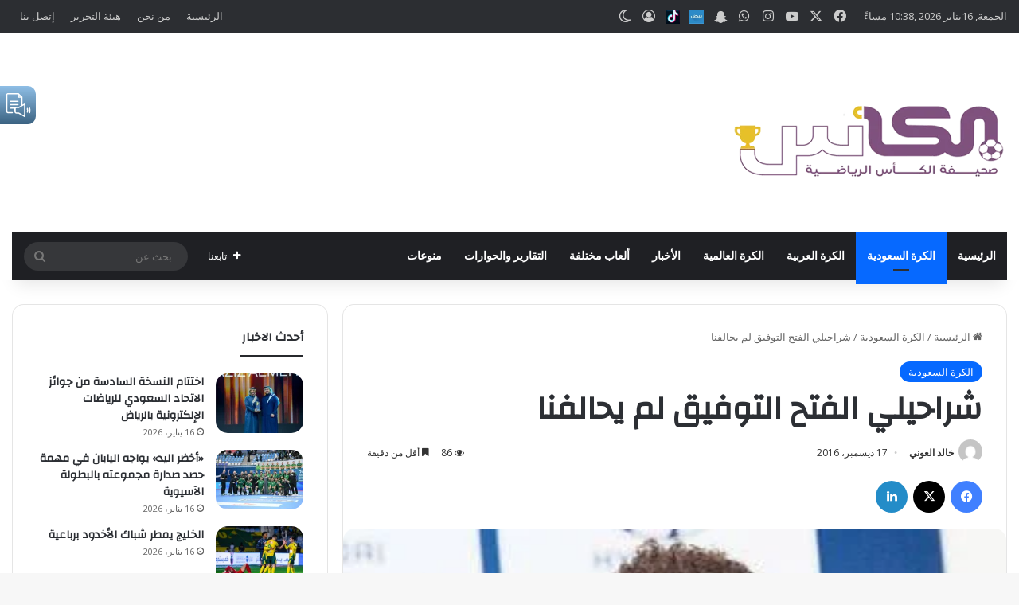

--- FILE ---
content_type: text/html; charset=UTF-8
request_url: https://al-kas.com/7934/
body_size: 33372
content:
<!DOCTYPE html>
<html dir="rtl" lang="ar" class="" data-skin="light">
<head>
	<meta name="description" content="صحيفة "الكأس" واحدة من أبرز الصحف الرياضية وأكثرها انتشارًا في الوطن العربي، حصدت جائزة الإبداع الرياضي كأفضل صحيفة عربية رياضية " />
	<meta charset="UTF-8" />
	<link rel="profile" href="https://gmpg.org/xfn/11" />
	
<meta http-equiv='x-dns-prefetch-control' content='on'>
<link rel='dns-prefetch' href='//cdnjs.cloudflare.com' />
<link rel='dns-prefetch' href='//ajax.googleapis.com' />
<link rel='dns-prefetch' href='//fonts.googleapis.com' />
<link rel='dns-prefetch' href='//fonts.gstatic.com' />
<link rel='dns-prefetch' href='//s.gravatar.com' />
<link rel='dns-prefetch' href='//www.google-analytics.com' />
<link rel='preload' as='image' href='https://al-kas.com/wp-content/uploads/2023/07/lo-kas.png'>
<link rel='preload' as='image' href='https://al-kas.com/wp-content/uploads/2016/12/IMG_5395.jpg'>
<link rel='preload' as='font' href='https://al-kas.com/wp-content/themes/jannah7/assets/fonts/tielabs-fonticon/tielabs-fonticon.woff' type='font/woff' crossorigin='anonymous' />
<link rel='preload' as='font' href='https://al-kas.com/wp-content/themes/jannah7/assets/fonts/fontawesome/fa-solid-900.woff2' type='font/woff2' crossorigin='anonymous' />
<link rel='preload' as='font' href='https://al-kas.com/wp-content/themes/jannah7/assets/fonts/fontawesome/fa-brands-400.woff2' type='font/woff2' crossorigin='anonymous' />
<link rel='preload' as='font' href='https://al-kas.com/wp-content/themes/jannah7/assets/fonts/fontawesome/fa-regular-400.woff2' type='font/woff2' crossorigin='anonymous' />
<link rel='preload' as='script' href='https://ajax.googleapis.com/ajax/libs/webfont/1/webfont.js'>
<meta name='robots' content='index, follow, max-image-preview:large, max-snippet:-1, max-video-preview:-1' />

	<!-- This site is optimized with the Yoast SEO plugin v23.8 - https://yoast.com/wordpress/plugins/seo/ -->
	<title>شراحيلي الفتح التوفيق لم يحالفنا - صحيفة الكأس الرياضية</title>
	<link rel="canonical" href="https://al-kas.com/7934/" />
	<meta property="og:locale" content="ar_AR" />
	<meta property="og:type" content="article" />
	<meta property="og:title" content="شراحيلي الفتح التوفيق لم يحالفنا - صحيفة الكأس الرياضية" />
	<meta property="og:description" content="أبدى لاعب الفريق الاول لكرة القدم بنادي الفتح رياض شراحيلي اسفه على خسارة فريقه من امام الاتحاد في الدقيقة الاخيرة من وقت الاضافي والذي قدر بسبع دقائق وقال : هذه هي كرة القدم فوز وخسارة حاولنا اليوم بشتى الطرق بأننا ننتصر لكن لم يحالفنا التوفيق ونعد جماهيرنا باذن الله بتحسين مستوانا ونحقق الانتصارات بمشيئة الله &hellip;" />
	<meta property="og:url" content="https://al-kas.com/7934/" />
	<meta property="og:site_name" content="صحيفة الكأس الرياضية" />
	<meta property="article:published_time" content="2016-12-17T20:51:49+00:00" />
	<meta property="article:modified_time" content="2018-12-09T15:44:55+00:00" />
	<meta property="og:image" content="https://al-kas.com/wp-content/uploads/2016/12/IMG_5395.jpg" />
	<meta property="og:image:width" content="340" />
	<meta property="og:image:height" content="326" />
	<meta property="og:image:type" content="image/jpeg" />
	<meta name="author" content="خالد العوني" />
	<meta name="twitter:card" content="summary_large_image" />
	<meta name="twitter:label1" content="كُتب بواسطة" />
	<meta name="twitter:data1" content="خالد العوني" />
	<script type="application/ld+json" class="yoast-schema-graph">{"@context":"https://schema.org","@graph":[{"@type":"WebPage","@id":"https://al-kas.com/7934/","url":"https://al-kas.com/7934/","name":"شراحيلي الفتح التوفيق لم يحالفنا - صحيفة الكأس الرياضية","isPartOf":{"@id":"https://al-kas.com/#website"},"primaryImageOfPage":{"@id":"https://al-kas.com/7934/#primaryimage"},"image":{"@id":"https://al-kas.com/7934/#primaryimage"},"thumbnailUrl":"https://al-kas.com/wp-content/uploads/2016/12/IMG_5395.jpg","datePublished":"2016-12-17T20:51:49+00:00","dateModified":"2018-12-09T15:44:55+00:00","author":{"@id":"https://al-kas.com/#/schema/person/01ebac485b62914644814b92cfa00e19"},"breadcrumb":{"@id":"https://al-kas.com/7934/#breadcrumb"},"inLanguage":"ar","potentialAction":[{"@type":"ReadAction","target":["https://al-kas.com/7934/"]}]},{"@type":"ImageObject","inLanguage":"ar","@id":"https://al-kas.com/7934/#primaryimage","url":"https://al-kas.com/wp-content/uploads/2016/12/IMG_5395.jpg","contentUrl":"https://al-kas.com/wp-content/uploads/2016/12/IMG_5395.jpg","width":340,"height":326},{"@type":"BreadcrumbList","@id":"https://al-kas.com/7934/#breadcrumb","itemListElement":[{"@type":"ListItem","position":1,"name":"Home","item":"https://al-kas.com/"},{"@type":"ListItem","position":2,"name":"شراحيلي الفتح التوفيق لم يحالفنا"}]},{"@type":"WebSite","@id":"https://al-kas.com/#website","url":"https://al-kas.com/","name":"صحيفة الكأس الرياضية","description":"صحيفة &quot;الكأس&quot; واحدة من أبرز الصحف الرياضية وأكثرها انتشارًا في الوطن العربي، حصدت جائزة الإبداع الرياضي كأفضل صحيفة عربية رياضية","potentialAction":[{"@type":"SearchAction","target":{"@type":"EntryPoint","urlTemplate":"https://al-kas.com/?s={search_term_string}"},"query-input":{"@type":"PropertyValueSpecification","valueRequired":true,"valueName":"search_term_string"}}],"inLanguage":"ar"},{"@type":"Person","@id":"https://al-kas.com/#/schema/person/01ebac485b62914644814b92cfa00e19","name":"خالد العوني","image":{"@type":"ImageObject","inLanguage":"ar","@id":"https://al-kas.com/#/schema/person/image/","url":"https://secure.gravatar.com/avatar/7e0e189e8345c406e8d9a6d5a45d3fdb?s=96&d=mm&r=g","contentUrl":"https://secure.gravatar.com/avatar/7e0e189e8345c406e8d9a6d5a45d3fdb?s=96&d=mm&r=g","caption":"خالد العوني"},"sameAs":["http://al-kas.com"],"url":"https://al-kas.com/author/nasser/"}]}</script>
	<!-- / Yoast SEO plugin. -->


<link rel="alternate" type="application/rss+xml" title="صحيفة الكأس الرياضية &laquo; الخلاصة" href="https://al-kas.com/feed/" />
<link rel="alternate" type="application/rss+xml" title="صحيفة الكأس الرياضية &laquo; خلاصة التعليقات" href="https://al-kas.com/comments/feed/" />
		<script type="text/javascript">
			try {
				if( 'undefined' != typeof localStorage ){
					var tieSkin = localStorage.getItem('tie-skin');
				}

				
				var html = document.getElementsByTagName('html')[0].classList,
						htmlSkin = 'light';

				if( html.contains('dark-skin') ){
					htmlSkin = 'dark';
				}

				if( tieSkin != null && tieSkin != htmlSkin ){
					html.add('tie-skin-inverted');
					var tieSkinInverted = true;
				}

				if( tieSkin == 'dark' ){
					html.add('dark-skin');
				}
				else if( tieSkin == 'light' ){
					html.remove( 'dark-skin' );
				}
				
			} catch(e) { console.log( e ) }

		</script>
		<link rel="alternate" type="application/rss+xml" title="صحيفة الكأس الرياضية &laquo; شراحيلي الفتح التوفيق لم يحالفنا خلاصة التعليقات" href="https://al-kas.com/7934/feed/" />

		<style type="text/css">
			:root{				
			--tie-preset-gradient-1: linear-gradient(135deg, rgba(6, 147, 227, 1) 0%, rgb(155, 81, 224) 100%);
			--tie-preset-gradient-2: linear-gradient(135deg, rgb(122, 220, 180) 0%, rgb(0, 208, 130) 100%);
			--tie-preset-gradient-3: linear-gradient(135deg, rgba(252, 185, 0, 1) 0%, rgba(255, 105, 0, 1) 100%);
			--tie-preset-gradient-4: linear-gradient(135deg, rgba(255, 105, 0, 1) 0%, rgb(207, 46, 46) 100%);
			--tie-preset-gradient-5: linear-gradient(135deg, rgb(238, 238, 238) 0%, rgb(169, 184, 195) 100%);
			--tie-preset-gradient-6: linear-gradient(135deg, rgb(74, 234, 220) 0%, rgb(151, 120, 209) 20%, rgb(207, 42, 186) 40%, rgb(238, 44, 130) 60%, rgb(251, 105, 98) 80%, rgb(254, 248, 76) 100%);
			--tie-preset-gradient-7: linear-gradient(135deg, rgb(255, 206, 236) 0%, rgb(152, 150, 240) 100%);
			--tie-preset-gradient-8: linear-gradient(135deg, rgb(254, 205, 165) 0%, rgb(254, 45, 45) 50%, rgb(107, 0, 62) 100%);
			--tie-preset-gradient-9: linear-gradient(135deg, rgb(255, 203, 112) 0%, rgb(199, 81, 192) 50%, rgb(65, 88, 208) 100%);
			--tie-preset-gradient-10: linear-gradient(135deg, rgb(255, 245, 203) 0%, rgb(182, 227, 212) 50%, rgb(51, 167, 181) 100%);
			--tie-preset-gradient-11: linear-gradient(135deg, rgb(202, 248, 128) 0%, rgb(113, 206, 126) 100%);
			--tie-preset-gradient-12: linear-gradient(135deg, rgb(2, 3, 129) 0%, rgb(40, 116, 252) 100%);
			--tie-preset-gradient-13: linear-gradient(135deg, #4D34FA, #ad34fa);
			--tie-preset-gradient-14: linear-gradient(135deg, #0057FF, #31B5FF);
			--tie-preset-gradient-15: linear-gradient(135deg, #FF007A, #FF81BD);
			--tie-preset-gradient-16: linear-gradient(135deg, #14111E, #4B4462);
			--tie-preset-gradient-17: linear-gradient(135deg, #F32758, #FFC581);

			
					--main-nav-background: #1f2024;
					--main-nav-secondry-background: rgba(0,0,0,0.2);
					--main-nav-primary-color: #0088ff;
					--main-nav-contrast-primary-color: #FFFFFF;
					--main-nav-text-color: #FFFFFF;
					--main-nav-secondry-text-color: rgba(225,255,255,0.5);
					--main-nav-main-border-color: rgba(255,255,255,0.07);
					--main-nav-secondry-border-color: rgba(255,255,255,0.04);
				
			}
		</style>
	<meta name="viewport" content="width=device-width, initial-scale=1.0" />		<!-- This site uses the Google Analytics by MonsterInsights plugin v9.11.1 - Using Analytics tracking - https://www.monsterinsights.com/ -->
							<script src="//www.googletagmanager.com/gtag/js?id=G-JY6C7WHH6G"  data-cfasync="false" data-wpfc-render="false" type="text/javascript" async></script>
			<script data-cfasync="false" data-wpfc-render="false" type="text/javascript">
				var mi_version = '9.11.1';
				var mi_track_user = true;
				var mi_no_track_reason = '';
								var MonsterInsightsDefaultLocations = {"page_location":"https:\/\/al-kas.com\/7934\/"};
								if ( typeof MonsterInsightsPrivacyGuardFilter === 'function' ) {
					var MonsterInsightsLocations = (typeof MonsterInsightsExcludeQuery === 'object') ? MonsterInsightsPrivacyGuardFilter( MonsterInsightsExcludeQuery ) : MonsterInsightsPrivacyGuardFilter( MonsterInsightsDefaultLocations );
				} else {
					var MonsterInsightsLocations = (typeof MonsterInsightsExcludeQuery === 'object') ? MonsterInsightsExcludeQuery : MonsterInsightsDefaultLocations;
				}

								var disableStrs = [
										'ga-disable-G-JY6C7WHH6G',
									];

				/* Function to detect opted out users */
				function __gtagTrackerIsOptedOut() {
					for (var index = 0; index < disableStrs.length; index++) {
						if (document.cookie.indexOf(disableStrs[index] + '=true') > -1) {
							return true;
						}
					}

					return false;
				}

				/* Disable tracking if the opt-out cookie exists. */
				if (__gtagTrackerIsOptedOut()) {
					for (var index = 0; index < disableStrs.length; index++) {
						window[disableStrs[index]] = true;
					}
				}

				/* Opt-out function */
				function __gtagTrackerOptout() {
					for (var index = 0; index < disableStrs.length; index++) {
						document.cookie = disableStrs[index] + '=true; expires=Thu, 31 Dec 2099 23:59:59 UTC; path=/';
						window[disableStrs[index]] = true;
					}
				}

				if ('undefined' === typeof gaOptout) {
					function gaOptout() {
						__gtagTrackerOptout();
					}
				}
								window.dataLayer = window.dataLayer || [];

				window.MonsterInsightsDualTracker = {
					helpers: {},
					trackers: {},
				};
				if (mi_track_user) {
					function __gtagDataLayer() {
						dataLayer.push(arguments);
					}

					function __gtagTracker(type, name, parameters) {
						if (!parameters) {
							parameters = {};
						}

						if (parameters.send_to) {
							__gtagDataLayer.apply(null, arguments);
							return;
						}

						if (type === 'event') {
														parameters.send_to = monsterinsights_frontend.v4_id;
							var hookName = name;
							if (typeof parameters['event_category'] !== 'undefined') {
								hookName = parameters['event_category'] + ':' + name;
							}

							if (typeof MonsterInsightsDualTracker.trackers[hookName] !== 'undefined') {
								MonsterInsightsDualTracker.trackers[hookName](parameters);
							} else {
								__gtagDataLayer('event', name, parameters);
							}
							
						} else {
							__gtagDataLayer.apply(null, arguments);
						}
					}

					__gtagTracker('js', new Date());
					__gtagTracker('set', {
						'developer_id.dZGIzZG': true,
											});
					if ( MonsterInsightsLocations.page_location ) {
						__gtagTracker('set', MonsterInsightsLocations);
					}
										__gtagTracker('config', 'G-JY6C7WHH6G', {"forceSSL":"true","link_attribution":"true"} );
										window.gtag = __gtagTracker;										(function () {
						/* https://developers.google.com/analytics/devguides/collection/analyticsjs/ */
						/* ga and __gaTracker compatibility shim. */
						var noopfn = function () {
							return null;
						};
						var newtracker = function () {
							return new Tracker();
						};
						var Tracker = function () {
							return null;
						};
						var p = Tracker.prototype;
						p.get = noopfn;
						p.set = noopfn;
						p.send = function () {
							var args = Array.prototype.slice.call(arguments);
							args.unshift('send');
							__gaTracker.apply(null, args);
						};
						var __gaTracker = function () {
							var len = arguments.length;
							if (len === 0) {
								return;
							}
							var f = arguments[len - 1];
							if (typeof f !== 'object' || f === null || typeof f.hitCallback !== 'function') {
								if ('send' === arguments[0]) {
									var hitConverted, hitObject = false, action;
									if ('event' === arguments[1]) {
										if ('undefined' !== typeof arguments[3]) {
											hitObject = {
												'eventAction': arguments[3],
												'eventCategory': arguments[2],
												'eventLabel': arguments[4],
												'value': arguments[5] ? arguments[5] : 1,
											}
										}
									}
									if ('pageview' === arguments[1]) {
										if ('undefined' !== typeof arguments[2]) {
											hitObject = {
												'eventAction': 'page_view',
												'page_path': arguments[2],
											}
										}
									}
									if (typeof arguments[2] === 'object') {
										hitObject = arguments[2];
									}
									if (typeof arguments[5] === 'object') {
										Object.assign(hitObject, arguments[5]);
									}
									if ('undefined' !== typeof arguments[1].hitType) {
										hitObject = arguments[1];
										if ('pageview' === hitObject.hitType) {
											hitObject.eventAction = 'page_view';
										}
									}
									if (hitObject) {
										action = 'timing' === arguments[1].hitType ? 'timing_complete' : hitObject.eventAction;
										hitConverted = mapArgs(hitObject);
										__gtagTracker('event', action, hitConverted);
									}
								}
								return;
							}

							function mapArgs(args) {
								var arg, hit = {};
								var gaMap = {
									'eventCategory': 'event_category',
									'eventAction': 'event_action',
									'eventLabel': 'event_label',
									'eventValue': 'event_value',
									'nonInteraction': 'non_interaction',
									'timingCategory': 'event_category',
									'timingVar': 'name',
									'timingValue': 'value',
									'timingLabel': 'event_label',
									'page': 'page_path',
									'location': 'page_location',
									'title': 'page_title',
									'referrer' : 'page_referrer',
								};
								for (arg in args) {
																		if (!(!args.hasOwnProperty(arg) || !gaMap.hasOwnProperty(arg))) {
										hit[gaMap[arg]] = args[arg];
									} else {
										hit[arg] = args[arg];
									}
								}
								return hit;
							}

							try {
								f.hitCallback();
							} catch (ex) {
							}
						};
						__gaTracker.create = newtracker;
						__gaTracker.getByName = newtracker;
						__gaTracker.getAll = function () {
							return [];
						};
						__gaTracker.remove = noopfn;
						__gaTracker.loaded = true;
						window['__gaTracker'] = __gaTracker;
					})();
									} else {
										console.log("");
					(function () {
						function __gtagTracker() {
							return null;
						}

						window['__gtagTracker'] = __gtagTracker;
						window['gtag'] = __gtagTracker;
					})();
									}
			</script>
							<!-- / Google Analytics by MonsterInsights -->
		<script type="text/javascript">
/* <![CDATA[ */
window._wpemojiSettings = {"baseUrl":"https:\/\/s.w.org\/images\/core\/emoji\/15.0.3\/72x72\/","ext":".png","svgUrl":"https:\/\/s.w.org\/images\/core\/emoji\/15.0.3\/svg\/","svgExt":".svg","source":{"concatemoji":"https:\/\/al-kas.com\/wp-includes\/js\/wp-emoji-release.min.js?ver=6.6.4"}};
/*! This file is auto-generated */
!function(i,n){var o,s,e;function c(e){try{var t={supportTests:e,timestamp:(new Date).valueOf()};sessionStorage.setItem(o,JSON.stringify(t))}catch(e){}}function p(e,t,n){e.clearRect(0,0,e.canvas.width,e.canvas.height),e.fillText(t,0,0);var t=new Uint32Array(e.getImageData(0,0,e.canvas.width,e.canvas.height).data),r=(e.clearRect(0,0,e.canvas.width,e.canvas.height),e.fillText(n,0,0),new Uint32Array(e.getImageData(0,0,e.canvas.width,e.canvas.height).data));return t.every(function(e,t){return e===r[t]})}function u(e,t,n){switch(t){case"flag":return n(e,"\ud83c\udff3\ufe0f\u200d\u26a7\ufe0f","\ud83c\udff3\ufe0f\u200b\u26a7\ufe0f")?!1:!n(e,"\ud83c\uddfa\ud83c\uddf3","\ud83c\uddfa\u200b\ud83c\uddf3")&&!n(e,"\ud83c\udff4\udb40\udc67\udb40\udc62\udb40\udc65\udb40\udc6e\udb40\udc67\udb40\udc7f","\ud83c\udff4\u200b\udb40\udc67\u200b\udb40\udc62\u200b\udb40\udc65\u200b\udb40\udc6e\u200b\udb40\udc67\u200b\udb40\udc7f");case"emoji":return!n(e,"\ud83d\udc26\u200d\u2b1b","\ud83d\udc26\u200b\u2b1b")}return!1}function f(e,t,n){var r="undefined"!=typeof WorkerGlobalScope&&self instanceof WorkerGlobalScope?new OffscreenCanvas(300,150):i.createElement("canvas"),a=r.getContext("2d",{willReadFrequently:!0}),o=(a.textBaseline="top",a.font="600 32px Arial",{});return e.forEach(function(e){o[e]=t(a,e,n)}),o}function t(e){var t=i.createElement("script");t.src=e,t.defer=!0,i.head.appendChild(t)}"undefined"!=typeof Promise&&(o="wpEmojiSettingsSupports",s=["flag","emoji"],n.supports={everything:!0,everythingExceptFlag:!0},e=new Promise(function(e){i.addEventListener("DOMContentLoaded",e,{once:!0})}),new Promise(function(t){var n=function(){try{var e=JSON.parse(sessionStorage.getItem(o));if("object"==typeof e&&"number"==typeof e.timestamp&&(new Date).valueOf()<e.timestamp+604800&&"object"==typeof e.supportTests)return e.supportTests}catch(e){}return null}();if(!n){if("undefined"!=typeof Worker&&"undefined"!=typeof OffscreenCanvas&&"undefined"!=typeof URL&&URL.createObjectURL&&"undefined"!=typeof Blob)try{var e="postMessage("+f.toString()+"("+[JSON.stringify(s),u.toString(),p.toString()].join(",")+"));",r=new Blob([e],{type:"text/javascript"}),a=new Worker(URL.createObjectURL(r),{name:"wpTestEmojiSupports"});return void(a.onmessage=function(e){c(n=e.data),a.terminate(),t(n)})}catch(e){}c(n=f(s,u,p))}t(n)}).then(function(e){for(var t in e)n.supports[t]=e[t],n.supports.everything=n.supports.everything&&n.supports[t],"flag"!==t&&(n.supports.everythingExceptFlag=n.supports.everythingExceptFlag&&n.supports[t]);n.supports.everythingExceptFlag=n.supports.everythingExceptFlag&&!n.supports.flag,n.DOMReady=!1,n.readyCallback=function(){n.DOMReady=!0}}).then(function(){return e}).then(function(){var e;n.supports.everything||(n.readyCallback(),(e=n.source||{}).concatemoji?t(e.concatemoji):e.wpemoji&&e.twemoji&&(t(e.twemoji),t(e.wpemoji)))}))}((window,document),window._wpemojiSettings);
/* ]]> */
</script>
<style id='wp-emoji-styles-inline-css' type='text/css'>

	img.wp-smiley, img.emoji {
		display: inline !important;
		border: none !important;
		box-shadow: none !important;
		height: 1em !important;
		width: 1em !important;
		margin: 0 0.07em !important;
		vertical-align: -0.1em !important;
		background: none !important;
		padding: 0 !important;
	}
</style>
<style id='classic-theme-styles-inline-css' type='text/css'>
/*! This file is auto-generated */
.wp-block-button__link{color:#fff;background-color:#32373c;border-radius:9999px;box-shadow:none;text-decoration:none;padding:calc(.667em + 2px) calc(1.333em + 2px);font-size:1.125em}.wp-block-file__button{background:#32373c;color:#fff;text-decoration:none}
</style>
<style id='global-styles-inline-css' type='text/css'>
:root{--wp--preset--aspect-ratio--square: 1;--wp--preset--aspect-ratio--4-3: 4/3;--wp--preset--aspect-ratio--3-4: 3/4;--wp--preset--aspect-ratio--3-2: 3/2;--wp--preset--aspect-ratio--2-3: 2/3;--wp--preset--aspect-ratio--16-9: 16/9;--wp--preset--aspect-ratio--9-16: 9/16;--wp--preset--color--black: #000000;--wp--preset--color--cyan-bluish-gray: #abb8c3;--wp--preset--color--white: #ffffff;--wp--preset--color--pale-pink: #f78da7;--wp--preset--color--vivid-red: #cf2e2e;--wp--preset--color--luminous-vivid-orange: #ff6900;--wp--preset--color--luminous-vivid-amber: #fcb900;--wp--preset--color--light-green-cyan: #7bdcb5;--wp--preset--color--vivid-green-cyan: #00d084;--wp--preset--color--pale-cyan-blue: #8ed1fc;--wp--preset--color--vivid-cyan-blue: #0693e3;--wp--preset--color--vivid-purple: #9b51e0;--wp--preset--color--global-color: #0088ff;--wp--preset--gradient--vivid-cyan-blue-to-vivid-purple: linear-gradient(135deg,rgba(6,147,227,1) 0%,rgb(155,81,224) 100%);--wp--preset--gradient--light-green-cyan-to-vivid-green-cyan: linear-gradient(135deg,rgb(122,220,180) 0%,rgb(0,208,130) 100%);--wp--preset--gradient--luminous-vivid-amber-to-luminous-vivid-orange: linear-gradient(135deg,rgba(252,185,0,1) 0%,rgba(255,105,0,1) 100%);--wp--preset--gradient--luminous-vivid-orange-to-vivid-red: linear-gradient(135deg,rgba(255,105,0,1) 0%,rgb(207,46,46) 100%);--wp--preset--gradient--very-light-gray-to-cyan-bluish-gray: linear-gradient(135deg,rgb(238,238,238) 0%,rgb(169,184,195) 100%);--wp--preset--gradient--cool-to-warm-spectrum: linear-gradient(135deg,rgb(74,234,220) 0%,rgb(151,120,209) 20%,rgb(207,42,186) 40%,rgb(238,44,130) 60%,rgb(251,105,98) 80%,rgb(254,248,76) 100%);--wp--preset--gradient--blush-light-purple: linear-gradient(135deg,rgb(255,206,236) 0%,rgb(152,150,240) 100%);--wp--preset--gradient--blush-bordeaux: linear-gradient(135deg,rgb(254,205,165) 0%,rgb(254,45,45) 50%,rgb(107,0,62) 100%);--wp--preset--gradient--luminous-dusk: linear-gradient(135deg,rgb(255,203,112) 0%,rgb(199,81,192) 50%,rgb(65,88,208) 100%);--wp--preset--gradient--pale-ocean: linear-gradient(135deg,rgb(255,245,203) 0%,rgb(182,227,212) 50%,rgb(51,167,181) 100%);--wp--preset--gradient--electric-grass: linear-gradient(135deg,rgb(202,248,128) 0%,rgb(113,206,126) 100%);--wp--preset--gradient--midnight: linear-gradient(135deg,rgb(2,3,129) 0%,rgb(40,116,252) 100%);--wp--preset--font-size--small: 13px;--wp--preset--font-size--medium: 20px;--wp--preset--font-size--large: 36px;--wp--preset--font-size--x-large: 42px;--wp--preset--spacing--20: 0.44rem;--wp--preset--spacing--30: 0.67rem;--wp--preset--spacing--40: 1rem;--wp--preset--spacing--50: 1.5rem;--wp--preset--spacing--60: 2.25rem;--wp--preset--spacing--70: 3.38rem;--wp--preset--spacing--80: 5.06rem;--wp--preset--shadow--natural: 6px 6px 9px rgba(0, 0, 0, 0.2);--wp--preset--shadow--deep: 12px 12px 50px rgba(0, 0, 0, 0.4);--wp--preset--shadow--sharp: 6px 6px 0px rgba(0, 0, 0, 0.2);--wp--preset--shadow--outlined: 6px 6px 0px -3px rgba(255, 255, 255, 1), 6px 6px rgba(0, 0, 0, 1);--wp--preset--shadow--crisp: 6px 6px 0px rgba(0, 0, 0, 1);}:where(.is-layout-flex){gap: 0.5em;}:where(.is-layout-grid){gap: 0.5em;}body .is-layout-flex{display: flex;}.is-layout-flex{flex-wrap: wrap;align-items: center;}.is-layout-flex > :is(*, div){margin: 0;}body .is-layout-grid{display: grid;}.is-layout-grid > :is(*, div){margin: 0;}:where(.wp-block-columns.is-layout-flex){gap: 2em;}:where(.wp-block-columns.is-layout-grid){gap: 2em;}:where(.wp-block-post-template.is-layout-flex){gap: 1.25em;}:where(.wp-block-post-template.is-layout-grid){gap: 1.25em;}.has-black-color{color: var(--wp--preset--color--black) !important;}.has-cyan-bluish-gray-color{color: var(--wp--preset--color--cyan-bluish-gray) !important;}.has-white-color{color: var(--wp--preset--color--white) !important;}.has-pale-pink-color{color: var(--wp--preset--color--pale-pink) !important;}.has-vivid-red-color{color: var(--wp--preset--color--vivid-red) !important;}.has-luminous-vivid-orange-color{color: var(--wp--preset--color--luminous-vivid-orange) !important;}.has-luminous-vivid-amber-color{color: var(--wp--preset--color--luminous-vivid-amber) !important;}.has-light-green-cyan-color{color: var(--wp--preset--color--light-green-cyan) !important;}.has-vivid-green-cyan-color{color: var(--wp--preset--color--vivid-green-cyan) !important;}.has-pale-cyan-blue-color{color: var(--wp--preset--color--pale-cyan-blue) !important;}.has-vivid-cyan-blue-color{color: var(--wp--preset--color--vivid-cyan-blue) !important;}.has-vivid-purple-color{color: var(--wp--preset--color--vivid-purple) !important;}.has-black-background-color{background-color: var(--wp--preset--color--black) !important;}.has-cyan-bluish-gray-background-color{background-color: var(--wp--preset--color--cyan-bluish-gray) !important;}.has-white-background-color{background-color: var(--wp--preset--color--white) !important;}.has-pale-pink-background-color{background-color: var(--wp--preset--color--pale-pink) !important;}.has-vivid-red-background-color{background-color: var(--wp--preset--color--vivid-red) !important;}.has-luminous-vivid-orange-background-color{background-color: var(--wp--preset--color--luminous-vivid-orange) !important;}.has-luminous-vivid-amber-background-color{background-color: var(--wp--preset--color--luminous-vivid-amber) !important;}.has-light-green-cyan-background-color{background-color: var(--wp--preset--color--light-green-cyan) !important;}.has-vivid-green-cyan-background-color{background-color: var(--wp--preset--color--vivid-green-cyan) !important;}.has-pale-cyan-blue-background-color{background-color: var(--wp--preset--color--pale-cyan-blue) !important;}.has-vivid-cyan-blue-background-color{background-color: var(--wp--preset--color--vivid-cyan-blue) !important;}.has-vivid-purple-background-color{background-color: var(--wp--preset--color--vivid-purple) !important;}.has-black-border-color{border-color: var(--wp--preset--color--black) !important;}.has-cyan-bluish-gray-border-color{border-color: var(--wp--preset--color--cyan-bluish-gray) !important;}.has-white-border-color{border-color: var(--wp--preset--color--white) !important;}.has-pale-pink-border-color{border-color: var(--wp--preset--color--pale-pink) !important;}.has-vivid-red-border-color{border-color: var(--wp--preset--color--vivid-red) !important;}.has-luminous-vivid-orange-border-color{border-color: var(--wp--preset--color--luminous-vivid-orange) !important;}.has-luminous-vivid-amber-border-color{border-color: var(--wp--preset--color--luminous-vivid-amber) !important;}.has-light-green-cyan-border-color{border-color: var(--wp--preset--color--light-green-cyan) !important;}.has-vivid-green-cyan-border-color{border-color: var(--wp--preset--color--vivid-green-cyan) !important;}.has-pale-cyan-blue-border-color{border-color: var(--wp--preset--color--pale-cyan-blue) !important;}.has-vivid-cyan-blue-border-color{border-color: var(--wp--preset--color--vivid-cyan-blue) !important;}.has-vivid-purple-border-color{border-color: var(--wp--preset--color--vivid-purple) !important;}.has-vivid-cyan-blue-to-vivid-purple-gradient-background{background: var(--wp--preset--gradient--vivid-cyan-blue-to-vivid-purple) !important;}.has-light-green-cyan-to-vivid-green-cyan-gradient-background{background: var(--wp--preset--gradient--light-green-cyan-to-vivid-green-cyan) !important;}.has-luminous-vivid-amber-to-luminous-vivid-orange-gradient-background{background: var(--wp--preset--gradient--luminous-vivid-amber-to-luminous-vivid-orange) !important;}.has-luminous-vivid-orange-to-vivid-red-gradient-background{background: var(--wp--preset--gradient--luminous-vivid-orange-to-vivid-red) !important;}.has-very-light-gray-to-cyan-bluish-gray-gradient-background{background: var(--wp--preset--gradient--very-light-gray-to-cyan-bluish-gray) !important;}.has-cool-to-warm-spectrum-gradient-background{background: var(--wp--preset--gradient--cool-to-warm-spectrum) !important;}.has-blush-light-purple-gradient-background{background: var(--wp--preset--gradient--blush-light-purple) !important;}.has-blush-bordeaux-gradient-background{background: var(--wp--preset--gradient--blush-bordeaux) !important;}.has-luminous-dusk-gradient-background{background: var(--wp--preset--gradient--luminous-dusk) !important;}.has-pale-ocean-gradient-background{background: var(--wp--preset--gradient--pale-ocean) !important;}.has-electric-grass-gradient-background{background: var(--wp--preset--gradient--electric-grass) !important;}.has-midnight-gradient-background{background: var(--wp--preset--gradient--midnight) !important;}.has-small-font-size{font-size: var(--wp--preset--font-size--small) !important;}.has-medium-font-size{font-size: var(--wp--preset--font-size--medium) !important;}.has-large-font-size{font-size: var(--wp--preset--font-size--large) !important;}.has-x-large-font-size{font-size: var(--wp--preset--font-size--x-large) !important;}
:where(.wp-block-post-template.is-layout-flex){gap: 1.25em;}:where(.wp-block-post-template.is-layout-grid){gap: 1.25em;}
:where(.wp-block-columns.is-layout-flex){gap: 2em;}:where(.wp-block-columns.is-layout-grid){gap: 2em;}
:root :where(.wp-block-pullquote){font-size: 1.5em;line-height: 1.6;}
</style>
<link rel='stylesheet' id='wppopups-base-css' href='https://al-kas.com/wp-content/plugins/wp-popups-lite/src/assets/css/wppopups-base.css?ver=2.2.0.3' type='text/css' media='all' />
<link rel='stylesheet' id='tie-css-base-css' href='https://al-kas.com/wp-content/themes/jannah7/assets/css/base.min.css?ver=7.2.0' type='text/css' media='all' />
<link rel='stylesheet' id='tie-css-styles-css' href='https://al-kas.com/wp-content/themes/jannah7/assets/css/style.min.css?ver=7.2.0' type='text/css' media='all' />
<link rel='stylesheet' id='tie-css-widgets-css' href='https://al-kas.com/wp-content/themes/jannah7/assets/css/widgets.min.css?ver=7.2.0' type='text/css' media='all' />
<link rel='stylesheet' id='tie-css-helpers-css' href='https://al-kas.com/wp-content/themes/jannah7/assets/css/helpers.min.css?ver=7.2.0' type='text/css' media='all' />
<link rel='stylesheet' id='tie-fontawesome5-css' href='https://al-kas.com/wp-content/themes/jannah7/assets/css/fontawesome.css?ver=7.2.0' type='text/css' media='all' />
<link rel='stylesheet' id='tie-css-ilightbox-css' href='https://al-kas.com/wp-content/themes/jannah7/assets/ilightbox/dark-skin/skin.css?ver=7.2.0' type='text/css' media='all' />
<link rel='stylesheet' id='tie-css-shortcodes-css' href='https://al-kas.com/wp-content/themes/jannah7/assets/css/plugins/shortcodes.min.css?ver=7.2.0' type='text/css' media='all' />
<link rel='stylesheet' id='tie-css-single-css' href='https://al-kas.com/wp-content/themes/jannah7/assets/css/single.min.css?ver=7.2.0' type='text/css' media='all' />
<link rel='stylesheet' id='tie-css-print-css' href='https://al-kas.com/wp-content/themes/jannah7/assets/css/print.css?ver=7.2.0' type='text/css' media='print' />
<style id='tie-css-print-inline-css' type='text/css'>
.wf-active .logo-text,.wf-active h1,.wf-active h2,.wf-active h3,.wf-active h4,.wf-active h5,.wf-active h6,.wf-active .the-subtitle{font-family: 'Changa';}.wf-active #main-nav .main-menu > ul > li > a{font-family: 'Questrial';}#main-nav .main-menu > ul > li > a{text-transform: uppercase;}#tie-wrapper .mag-box.big-post-left-box li:not(:first-child) .post-title,#tie-wrapper .mag-box.big-post-top-box li:not(:first-child) .post-title,#tie-wrapper .mag-box.half-box li:not(:first-child) .post-title,#tie-wrapper .mag-box.big-thumb-left-box li:not(:first-child) .post-title,#tie-wrapper .mag-box.scrolling-box .slide .post-title,#tie-wrapper .mag-box.miscellaneous-box li:not(:first-child) .post-title{font-weight: 500;}#header-notification-bar{background: var( --tie-preset-gradient-13 );}#header-notification-bar{--tie-buttons-color: #FFFFFF;--tie-buttons-border-color: #FFFFFF;--tie-buttons-hover-color: #e1e1e1;--tie-buttons-hover-text: #000000;}#header-notification-bar{--tie-buttons-text: #000000;}#footer{background-image: url(https://al-kas.com/wp-content/uploads/2023/07/lo-kas.png);background-repeat: no-repeat;background-size: initial; background-attachment: fixed;background-position: right center;}.social-icons-item .custom-link-1-social-icon{background-color: #333 !important;}.social-icons-item .custom-link-1-social-icon span{color: #333;}.social-icons-item .custom-link-2-social-icon{background-color: #333 !important;}.social-icons-item .custom-link-2-social-icon span{color: #333;}.social-icons-item .custom-link-2-social-icon.custom-social-img span.social-icon-img{background-image: url('https://al-kas.com/wp-content/uploads/2023/07/Nabd-1648085667-e1690210567812.jpg');}.social-icons-item .custom-link-3-social-icon{background-color: #333 !important;}.social-icons-item .custom-link-3-social-icon span{color: #333;}.social-icons-item .custom-link-3-social-icon.custom-social-img span.social-icon-img{background-image: url('https://al-kas.com/wp-content/uploads/2023/07/ticktok.jpg');}.tie-cat-2786,.tie-cat-item-2786 > span{background-color:#e67e22 !important;color:#FFFFFF !important;}.tie-cat-2786:after{border-top-color:#e67e22 !important;}.tie-cat-2786:hover{background-color:#c86004 !important;}.tie-cat-2786:hover:after{border-top-color:#c86004 !important;}.tie-cat-2796,.tie-cat-item-2796 > span{background-color:#2ecc71 !important;color:#FFFFFF !important;}.tie-cat-2796:after{border-top-color:#2ecc71 !important;}.tie-cat-2796:hover{background-color:#10ae53 !important;}.tie-cat-2796:hover:after{border-top-color:#10ae53 !important;}.tie-cat-2799,.tie-cat-item-2799 > span{background-color:#9b59b6 !important;color:#FFFFFF !important;}.tie-cat-2799:after{border-top-color:#9b59b6 !important;}.tie-cat-2799:hover{background-color:#7d3b98 !important;}.tie-cat-2799:hover:after{border-top-color:#7d3b98 !important;}.tie-cat-2801,.tie-cat-item-2801 > span{background-color:#34495e !important;color:#FFFFFF !important;}.tie-cat-2801:after{border-top-color:#34495e !important;}.tie-cat-2801:hover{background-color:#162b40 !important;}.tie-cat-2801:hover:after{border-top-color:#162b40 !important;}.tie-cat-2802,.tie-cat-item-2802 > span{background-color:#795548 !important;color:#FFFFFF !important;}.tie-cat-2802:after{border-top-color:#795548 !important;}.tie-cat-2802:hover{background-color:#5b372a !important;}.tie-cat-2802:hover:after{border-top-color:#5b372a !important;}.tie-cat-2804,.tie-cat-item-2804 > span{background-color:#4CAF50 !important;color:#FFFFFF !important;}.tie-cat-2804:after{border-top-color:#4CAF50 !important;}.tie-cat-2804:hover{background-color:#2e9132 !important;}.tie-cat-2804:hover:after{border-top-color:#2e9132 !important;}@media (min-width: 1200px){.container{width: auto;}}.boxed-layout #tie-wrapper,.boxed-layout .fixed-nav{max-width: 1310px;}@media (min-width: 1280px){.container,.wide-next-prev-slider-wrapper .slider-main-container{max-width: 1280px;}}.meta-views.meta-item .tie-icon-fire:before{content: "\f06e" !important;}@media (max-width: 991px){.side-aside.normal-side{background: #2f88d6;background: -webkit-linear-gradient(135deg,#5933a2,#2f88d6 );background: -moz-linear-gradient(135deg,#5933a2,#2f88d6 );background: -o-linear-gradient(135deg,#5933a2,#2f88d6 );background: linear-gradient(135deg,#2f88d6,#5933a2 );}}body .mag-box .breaking,body .social-icons-widget .social-icons-item .social-link,body .widget_product_tag_cloud a,body .widget_tag_cloud a,body .post-tags a,body .widget_layered_nav_filters a,body .post-bottom-meta-title,body .post-bottom-meta a,body .post-cat,body .show-more-button,body #instagram-link.is-expanded .follow-button,body .cat-counter a + span,body .mag-box-options .slider-arrow-nav a,body .main-menu .cats-horizontal li a,body #instagram-link.is-compact,body .pages-numbers a,body .pages-nav-item,body .bp-pagination-links .page-numbers,body .fullwidth-area .widget_tag_cloud .tagcloud a,body ul.breaking-news-nav li.jnt-prev,body ul.breaking-news-nav li.jnt-next,body #tie-popup-search-mobile table.gsc-search-box{border-radius: 35px;}body .mag-box ul.breaking-news-nav li{border: 0 !important;}body #instagram-link.is-compact{padding-right: 40px;padding-left: 40px;}body .post-bottom-meta-title,body .post-bottom-meta a,body .more-link{padding-right: 15px;padding-left: 15px;}body #masonry-grid .container-wrapper .post-thumb img{border-radius: 0px;}body .video-thumbnail,body .review-item,body .review-summary,body .user-rate-wrap,body textarea,body input,body select{border-radius: 5px;}body .post-content-slideshow,body #tie-read-next,body .prev-next-post-nav .post-thumb,body .post-thumb img,body .container-wrapper,body .tie-popup-container .container-wrapper,body .widget,body .grid-slider-wrapper .grid-item,body .slider-vertical-navigation .slide,body .boxed-slider:not(.grid-slider-wrapper) .slide,body .buddypress-wrap .activity-list .load-more a,body .buddypress-wrap .activity-list .load-newest a,body .woocommerce .products .product .product-img img,body .woocommerce .products .product .product-img,body .woocommerce .woocommerce-tabs,body .woocommerce div.product .related.products,body .woocommerce div.product .up-sells.products,body .woocommerce .cart_totals,.woocommerce .cross-sells,body .big-thumb-left-box-inner,body .miscellaneous-box .posts-items li:first-child,body .single-big-img,body .masonry-with-spaces .container-wrapper .slide,body .news-gallery-items li .post-thumb,body .scroll-2-box .slide,.magazine1.archive:not(.bbpress) .entry-header-outer,.magazine1.search .entry-header-outer,.magazine1.archive:not(.bbpress) .mag-box .container-wrapper,.magazine1.search .mag-box .container-wrapper,body.magazine1 .entry-header-outer + .mag-box,body .digital-rating-static,body .entry q,body .entry blockquote,body #instagram-link.is-expanded,body.single-post .featured-area,body.post-layout-8 #content,body .footer-boxed-widget-area,body .tie-video-main-slider,body .post-thumb-overlay,body .widget_media_image img,body .stream-item-mag img,body .media-page-layout .post-element{border-radius: 15px;}#subcategories-section .container-wrapper{border-radius: 15px !important;margin-top: 15px !important;border-top-width: 1px !important;}@media (max-width: 767px) {.tie-video-main-slider iframe{border-top-right-radius: 15px;border-top-left-radius: 15px;}}.magazine1.archive:not(.bbpress) .mag-box .container-wrapper,.magazine1.search .mag-box .container-wrapper{margin-top: 15px;border-top-width: 1px;}body .section-wrapper:not(.container-full) .wide-slider-wrapper .slider-main-container,body .section-wrapper:not(.container-full) .wide-slider-three-slids-wrapper{border-radius: 15px;overflow: hidden;}body .wide-slider-nav-wrapper,body .share-buttons-bottom,body .first-post-gradient li:first-child .post-thumb:after,body .scroll-2-box .post-thumb:after{border-bottom-left-radius: 15px;border-bottom-right-radius: 15px;}body .main-menu .menu-sub-content,body .comp-sub-menu{border-bottom-left-radius: 10px;border-bottom-right-radius: 10px;}body.single-post .featured-area{overflow: hidden;}body #check-also-box.check-also-left{border-top-right-radius: 15px;border-bottom-right-radius: 15px;}body #check-also-box.check-also-right{border-top-left-radius: 15px;border-bottom-left-radius: 15px;}body .mag-box .breaking-news-nav li:last-child{border-top-right-radius: 35px;border-bottom-right-radius: 35px;}body .mag-box .breaking-title:before{border-top-right-radius: 35px;border-bottom-right-radius: 35px;}body .tabs li:last-child a,body .full-overlay-title li:not(.no-post-thumb) .block-title-overlay{border-top-left-radius: 15px;}body .center-overlay-title li:not(.no-post-thumb) .block-title-overlay,body .tabs li:first-child a{border-top-right-radius: 15px;}
</style>
<script type="text/javascript" src="https://al-kas.com/wp-includes/js/jquery/jquery.min.js?ver=3.7.1" id="jquery-core-js"></script>
<script type="text/javascript" src="https://al-kas.com/wp-includes/js/jquery/jquery-migrate.min.js?ver=3.4.1" id="jquery-migrate-js"></script>
<script type="text/javascript" src="https://al-kas.com/wp-content/plugins/google-analytics-for-wordpress/assets/js/frontend-gtag.min.js?ver=9.11.1" id="monsterinsights-frontend-script-js" async="async" data-wp-strategy="async"></script>
<script data-cfasync="false" data-wpfc-render="false" type="text/javascript" id='monsterinsights-frontend-script-js-extra'>/* <![CDATA[ */
var monsterinsights_frontend = {"js_events_tracking":"true","download_extensions":"doc,pdf,ppt,zip,xls,docx,pptx,xlsx","inbound_paths":"[{\"path\":\"\\\/go\\\/\",\"label\":\"affiliate\"},{\"path\":\"\\\/recommend\\\/\",\"label\":\"affiliate\"}]","home_url":"https:\/\/al-kas.com","hash_tracking":"false","v4_id":"G-JY6C7WHH6G"};/* ]]> */
</script>
<link rel="https://api.w.org/" href="https://al-kas.com/wp-json/" /><link rel="alternate" title="JSON" type="application/json" href="https://al-kas.com/wp-json/wp/v2/posts/7934" /><link rel="EditURI" type="application/rsd+xml" title="RSD" href="https://al-kas.com/xmlrpc.php?rsd" />
<link rel="stylesheet" href="https://al-kas.com/wp-content/themes/jannah7/rtl.css" type="text/css" media="screen" /><meta name="generator" content="WordPress 6.6.4" />
<link rel='shortlink' href='https://al-kas.com/?p=7934' />
<link rel="alternate" title="oEmbed (JSON)" type="application/json+oembed" href="https://al-kas.com/wp-json/oembed/1.0/embed?url=https%3A%2F%2Fal-kas.com%2F7934%2F" />
<link rel="alternate" title="oEmbed (XML)" type="text/xml+oembed" href="https://al-kas.com/wp-json/oembed/1.0/embed?url=https%3A%2F%2Fal-kas.com%2F7934%2F&#038;format=xml" />
<!-- Analytics by WP Statistics v14.6.4 - https://wp-statistics.com/ -->
<meta http-equiv="X-UA-Compatible" content="IE=edge">
<meta name="generator" content="Elementor 3.25.4; features: e_font_icon_svg, additional_custom_breakpoints, e_optimized_control_loading; settings: css_print_method-external, google_font-enabled, font_display-swap">
			<style>
				.e-con.e-parent:nth-of-type(n+4):not(.e-lazyloaded):not(.e-no-lazyload),
				.e-con.e-parent:nth-of-type(n+4):not(.e-lazyloaded):not(.e-no-lazyload) * {
					background-image: none !important;
				}
				@media screen and (max-height: 1024px) {
					.e-con.e-parent:nth-of-type(n+3):not(.e-lazyloaded):not(.e-no-lazyload),
					.e-con.e-parent:nth-of-type(n+3):not(.e-lazyloaded):not(.e-no-lazyload) * {
						background-image: none !important;
					}
				}
				@media screen and (max-height: 640px) {
					.e-con.e-parent:nth-of-type(n+2):not(.e-lazyloaded):not(.e-no-lazyload),
					.e-con.e-parent:nth-of-type(n+2):not(.e-lazyloaded):not(.e-no-lazyload) * {
						background-image: none !important;
					}
				}
			</style>
			<link rel="icon" href="https://al-kas.com/wp-content/uploads/2021/11/lo-kas-250x170.png" sizes="32x32" />
<link rel="icon" href="https://al-kas.com/wp-content/uploads/2021/11/lo-kas-250x170.png" sizes="192x192" />
<link rel="apple-touch-icon" href="https://al-kas.com/wp-content/uploads/2021/11/lo-kas-250x170.png" />
<meta name="msapplication-TileImage" content="https://al-kas.com/wp-content/uploads/2021/11/lo-kas.png" />
</head>

<body id="tie-body" class="rtl post-template-default single single-post postid-7934 single-format-standard tie-no-js wrapper-has-shadow block-head-3 magazine3 magazine1 is-thumb-overlay-disabled is-desktop is-header-layout-3 has-header-ad sidebar-left has-sidebar post-layout-1 narrow-title-narrow-media has-mobile-share hide_share_post_top hide_share_post_bottom elementor-default elementor-kit-109491">



<div class="background-overlay">

	<div id="tie-container" class="site tie-container">

		
		<div id="tie-wrapper">

			
<header id="theme-header" class="theme-header header-layout-3 main-nav-dark main-nav-default-dark main-nav-below main-nav-boxed has-stream-item top-nav-active top-nav-dark top-nav-default-dark top-nav-above has-shadow has-normal-width-logo mobile-header-default">
	
<nav id="top-nav"  class="has-date-components-menu top-nav header-nav" aria-label="الشريط العلوي">
	<div class="container">
		<div class="topbar-wrapper">

			
					<div class="topbar-today-date">
						الجمعة, 16يناير 2026 ,10:38 مساءً					</div>
					
			<div class="tie-alignleft">
				<ul class="components"> <li class="social-icons-item"><a class="social-link facebook-social-icon" rel="external noopener nofollow" target="_blank" href="https://www.facebook.com/alkasnewspaper?mibextid=9R9pXO"><span class="tie-social-icon tie-icon-facebook"></span><span class="screen-reader-text">فيسبوك</span></a></li><li class="social-icons-item"><a class="social-link twitter-social-icon" rel="external noopener nofollow" target="_blank" href="https://twitter.com/al_kascom"><span class="tie-social-icon tie-icon-twitter"></span><span class="screen-reader-text">‫X</span></a></li><li class="social-icons-item"><a class="social-link youtube-social-icon" rel="external noopener nofollow" target="_blank" href="https://www.youtube.com/@al_kascom"><span class="tie-social-icon tie-icon-youtube"></span><span class="screen-reader-text">‫YouTube</span></a></li><li class="social-icons-item"><a class="social-link instagram-social-icon" rel="external noopener nofollow" target="_blank" href="https://www.instagram.com/p/CmLqm6QL_ed/?igshid=YmMyMTA2M2Y%3D"><span class="tie-social-icon tie-icon-instagram"></span><span class="screen-reader-text">انستقرام</span></a></li><li class="social-icons-item"><a class="social-link whatsapp-social-icon" rel="external noopener nofollow" target="_blank" href="https://chat.whatsapp.com/KYt4D23j35FKmuy1c1Sgrh"><span class="tie-social-icon tie-icon-whatsapp"></span><span class="screen-reader-text">واتساب</span></a></li><li class="social-icons-item"><a class="social-link social-custom-link custom-link-1-social-icon" rel="external noopener nofollow" target="_blank" href="https://www.snapchat.com/add/al.kasnet"><span class="tie-social-icon fab fa-snapchat-ghost"></span><span class="screen-reader-text">Snapchat</span></a></li><li class="social-icons-item"><a class="social-link social-custom-link custom-link-2-social-icon custom-social-img" rel="external noopener nofollow" target="_blank" href="https://nabd.com/alkascom"><span class="tie-social-icon social-icon-img social-icon-img-2"></span><span class="screen-reader-text">Nabd</span></a></li><li class="social-icons-item"><a class="social-link social-custom-link custom-link-3-social-icon custom-social-img" rel="external noopener nofollow" target="_blank" href="https://www.tiktok.com/@al_kascom"><span class="tie-social-icon social-icon-img social-icon-img-3"></span><span class="screen-reader-text">Tiktok</span></a></li> 
	
		<li class=" popup-login-icon menu-item custom-menu-link">
			<a href="#" class="lgoin-btn tie-popup-trigger">
				<span class="tie-icon-author" aria-hidden="true"></span>
				<span class="screen-reader-text">تسجيل الدخول</span>			</a>
		</li>

				<li class="skin-icon menu-item custom-menu-link">
		<a href="#" class="change-skin" title="الوضع المظلم">
			<span class="tie-icon-moon change-skin-icon" aria-hidden="true"></span>
			<span class="screen-reader-text">الوضع المظلم</span>
		</a>
	</li>
	</ul><!-- Components -->			</div><!-- .tie-alignleft /-->

			<div class="tie-alignright">
				<div class="top-menu header-menu"><ul id="menu-tielabs-secondry-menu" class="menu"><li id="menu-item-102769" class="menu-item menu-item-type-custom menu-item-object-custom menu-item-home menu-item-102769"><a href="https://al-kas.com/">الرئيسية</a></li>
<li id="menu-item-102770" class="menu-item menu-item-type-custom menu-item-object-custom menu-item-102770"><a href="https://al-kas.com/?p=103245">من نحن</a></li>
<li id="menu-item-102771" class="menu-item menu-item-type-custom menu-item-object-custom menu-item-102771"><a href="https://al-kas.com/?p=103260">هيئة التحرير</a></li>
<li id="menu-item-129433" class="menu-item menu-item-type-post_type menu-item-object-page menu-item-129433"><a href="https://al-kas.com/contact/">إتصل بنا</a></li>
</ul></div>			</div><!-- .tie-alignright /-->

		</div><!-- .topbar-wrapper /-->
	</div><!-- .container /-->
</nav><!-- #top-nav /-->

<div class="container header-container">
	<div class="tie-row logo-row">

		
		<div class="logo-wrapper">
			<div class="tie-col-md-4 logo-container clearfix">
				<div id="mobile-header-components-area_1" class="mobile-header-components"><ul class="components"><li class="mobile-component_menu custom-menu-link"><a href="#" id="mobile-menu-icon" class=""><span class="tie-mobile-menu-icon nav-icon is-layout-1"></span><span class="screen-reader-text">القائمة</span></a></li></ul></div>
		<div id="logo" class="image-logo" >

			
			<a title="al-kas.com" href="https://al-kas.com/">
				
				<picture class="tie-logo-default tie-logo-picture">
					
					<source class="tie-logo-source-default tie-logo-source" srcset="https://al-kas.com/wp-content/uploads/2023/07/lo-kas.png">
					<img class="tie-logo-img-default tie-logo-img" src="https://al-kas.com/wp-content/uploads/2023/07/lo-kas.png" alt="al-kas.com" width="378" height="185" style="max-height:185px; width: auto;" />
				</picture>
						</a>

			
		</div><!-- #logo /-->

		<div id="mobile-header-components-area_2" class="mobile-header-components"><ul class="components"><li class="mobile-component_search custom-menu-link">
				<a href="#" class="tie-search-trigger-mobile">
					<span class="tie-icon-search tie-search-icon" aria-hidden="true"></span>
					<span class="screen-reader-text">بحث عن</span>
				</a>
			</li></ul></div>			</div><!-- .tie-col /-->
		</div><!-- .logo-wrapper /-->

		<div class="tie-col-md-8 stream-item stream-item-top-wrapper"><div class="stream-item-top"></div></div><!-- .tie-col /-->
	</div><!-- .tie-row /-->
</div><!-- .container /-->

<div class="main-nav-wrapper">
	<nav id="main-nav"  class="main-nav header-nav menu-style-default menu-style-solid-bg"  aria-label="القائمة الرئيسية">
		<div class="container">

			<div class="main-menu-wrapper">

				
				<div id="menu-components-wrap">

					
					<div class="main-menu main-menu-wrap">
						<div id="main-nav-menu" class="main-menu header-menu"><ul id="menu-tielabs-main-menu" class="menu"><li id="menu-item-102734" class="menu-item menu-item-type-custom menu-item-object-custom menu-item-home menu-item-102734"><a href="https://al-kas.com/">الرئيسية</a></li>
<li id="menu-item-103800" class="menu-item menu-item-type-taxonomy menu-item-object-category current-post-ancestor current-menu-parent current-post-parent menu-item-103800 tie-current-menu"><a href="https://al-kas.com/category/%d8%a7%d9%84%d9%83%d8%b1%d8%a9-%d8%a7%d9%84%d8%b3%d8%b9%d9%88%d8%af%d9%8a%d8%a9/">الكرة السعودية</a></li>
<li id="menu-item-103051" class="menu-item menu-item-type-taxonomy menu-item-object-category menu-item-103051"><a href="https://al-kas.com/category/%d8%a7%d9%84%d9%83%d8%b1%d8%a9-%d8%a7%d9%84%d8%b9%d8%b1%d8%a8%d9%8a%d8%a9/">الكرة العربية</a></li>
<li id="menu-item-102914" class="menu-item menu-item-type-taxonomy menu-item-object-category menu-item-102914"><a href="https://al-kas.com/category/%d8%a7%d9%84%d9%83%d8%b1%d8%a9-%d8%b9%d8%a7%d9%84%d9%85%d9%8a%d8%a9/">الكرة العالمية</a></li>
<li id="menu-item-102910" class="menu-item menu-item-type-taxonomy menu-item-object-category menu-item-102910"><a href="https://al-kas.com/category/%d8%a7%d9%84%d8%a3%d8%ae%d8%a8%d8%a7%d8%b1/">الأخبار</a></li>
<li id="menu-item-102896" class="menu-item menu-item-type-taxonomy menu-item-object-category menu-item-102896"><a href="https://al-kas.com/category/%d8%a3%d9%84%d8%b9%d8%a7%d8%a8-%d9%85%d8%ae%d8%aa%d9%84%d9%81%d8%a9/">ألعاب مختلفة</a></li>
<li id="menu-item-102918" class="menu-item menu-item-type-taxonomy menu-item-object-category menu-item-102918"><a href="https://al-kas.com/category/%d8%a7%d9%84%d8%aa%d9%82%d8%a7%d8%b1%d9%8a%d8%b1-%d9%88%d8%a7%d9%84%d8%ad%d9%88%d8%a7%d8%b1%d8%a7%d8%aa/">التقارير والحوارات</a></li>
<li id="menu-item-103048" class="menu-item menu-item-type-taxonomy menu-item-object-category menu-item-103048"><a href="https://al-kas.com/category/%d9%85%d9%86%d9%88%d8%b9%d8%a7%d8%aa/">منوعات</a></li>
</ul></div>					</div><!-- .main-menu /-->

					<ul class="components">		<li class="list-social-icons menu-item custom-menu-link">
			<a href="#" class="follow-btn">
				<span class="tie-icon-plus" aria-hidden="true"></span>
				<span class="follow-text">تابعنا</span>
			</a>
			<ul class="dropdown-social-icons comp-sub-menu"><li class="social-icons-item"><a class="social-link facebook-social-icon" rel="external noopener nofollow" target="_blank" href="https://www.facebook.com/alkasnewspaper?mibextid=9R9pXO"><span class="tie-social-icon tie-icon-facebook"></span><span class="social-text">فيسبوك</span></a></li><li class="social-icons-item"><a class="social-link twitter-social-icon" rel="external noopener nofollow" target="_blank" href="https://twitter.com/al_kascom"><span class="tie-social-icon tie-icon-twitter"></span><span class="social-text">‫X</span></a></li><li class="social-icons-item"><a class="social-link youtube-social-icon" rel="external noopener nofollow" target="_blank" href="https://www.youtube.com/@al_kascom"><span class="tie-social-icon tie-icon-youtube"></span><span class="social-text">‫YouTube</span></a></li><li class="social-icons-item"><a class="social-link instagram-social-icon" rel="external noopener nofollow" target="_blank" href="https://www.instagram.com/p/CmLqm6QL_ed/?igshid=YmMyMTA2M2Y%3D"><span class="tie-social-icon tie-icon-instagram"></span><span class="social-text">انستقرام</span></a></li><li class="social-icons-item"><a class="social-link whatsapp-social-icon" rel="external noopener nofollow" target="_blank" href="https://chat.whatsapp.com/KYt4D23j35FKmuy1c1Sgrh"><span class="tie-social-icon tie-icon-whatsapp"></span><span class="social-text">واتساب</span></a></li><li class="social-icons-item"><a class="social-link social-custom-link custom-link-1-social-icon" rel="external noopener nofollow" target="_blank" href="https://www.snapchat.com/add/al.kasnet"><span class="tie-social-icon fab fa-snapchat-ghost"></span><span class="social-text">Snapchat</span></a></li><li class="social-icons-item"><a class="social-link social-custom-link custom-link-2-social-icon custom-social-img" rel="external noopener nofollow" target="_blank" href="https://nabd.com/alkascom"><span class="tie-social-icon social-icon-img social-icon-img-2"></span><span class="social-text">Nabd</span></a></li><li class="social-icons-item"><a class="social-link social-custom-link custom-link-3-social-icon custom-social-img" rel="external noopener nofollow" target="_blank" href="https://www.tiktok.com/@al_kascom"><span class="tie-social-icon social-icon-img social-icon-img-3"></span><span class="social-text">Tiktok</span></a></li></ul><!-- #dropdown-social-icons /-->		</li><!-- #list-social-icons /-->
					<li class="search-bar menu-item custom-menu-link" aria-label="بحث">
				<form method="get" id="search" action="https://al-kas.com/">
					<input id="search-input"  inputmode="search" type="text" name="s" title="بحث عن" placeholder="بحث عن" />
					<button id="search-submit" type="submit">
						<span class="tie-icon-search tie-search-icon" aria-hidden="true"></span>
						<span class="screen-reader-text">بحث عن</span>
					</button>
				</form>
			</li>
			</ul><!-- Components -->
				</div><!-- #menu-components-wrap /-->
			</div><!-- .main-menu-wrapper /-->
		</div><!-- .container /-->

			</nav><!-- #main-nav /-->
</div><!-- .main-nav-wrapper /-->

</header>

		<script type="text/javascript">
			try{if("undefined"!=typeof localStorage){var header,mnIsDark=!1,tnIsDark=!1;(header=document.getElementById("theme-header"))&&((header=header.classList).contains("main-nav-default-dark")&&(mnIsDark=!0),header.contains("top-nav-default-dark")&&(tnIsDark=!0),"dark"==tieSkin?(header.add("main-nav-dark","top-nav-dark"),header.remove("main-nav-light","top-nav-light")):"light"==tieSkin&&(mnIsDark||(header.remove("main-nav-dark"),header.add("main-nav-light")),tnIsDark||(header.remove("top-nav-dark"),header.add("top-nav-light"))))}}catch(a){console.log(a)}
		</script>
		<div id="content" class="site-content container"><div id="main-content-row" class="tie-row main-content-row">

<div class="main-content tie-col-md-8 tie-col-xs-12" role="main">

	
	<article id="the-post" class="container-wrapper post-content tie-standard">

		
<header class="entry-header-outer">

	<nav id="breadcrumb"><a href="https://al-kas.com/"><span class="tie-icon-home" aria-hidden="true"></span> الرئيسية</a><em class="delimiter">/</em><a href="https://al-kas.com/category/%d8%a7%d9%84%d9%83%d8%b1%d8%a9-%d8%a7%d9%84%d8%b3%d8%b9%d9%88%d8%af%d9%8a%d8%a9/">الكرة السعودية</a><em class="delimiter">/</em><span class="current">شراحيلي الفتح التوفيق لم يحالفنا</span></nav>
	<div class="entry-header">

		<span class="post-cat-wrap"><a class="post-cat tie-cat-4" href="https://al-kas.com/category/%d8%a7%d9%84%d9%83%d8%b1%d8%a9-%d8%a7%d9%84%d8%b3%d8%b9%d9%88%d8%af%d9%8a%d8%a9/">الكرة السعودية</a></span>
		<h1 class="post-title entry-title">
			شراحيلي الفتح التوفيق لم يحالفنا		</h1>

		<div class="single-post-meta post-meta clearfix"><span class="author-meta single-author with-avatars"><span class="meta-item meta-author-wrapper meta-author-82">
						<span class="meta-author-avatar">
							<a href="https://al-kas.com/author/nasser/"><img alt='صورة خالد العوني' src='https://secure.gravatar.com/avatar/7e0e189e8345c406e8d9a6d5a45d3fdb?s=140&#038;d=mm&#038;r=g' srcset='https://secure.gravatar.com/avatar/7e0e189e8345c406e8d9a6d5a45d3fdb?s=280&#038;d=mm&#038;r=g 2x' class='avatar avatar-140 photo' height='140' width='140' decoding='async'/></a>
						</span>
					<span class="meta-author"><a href="https://al-kas.com/author/nasser/" class="author-name tie-icon" title="خالد العوني">خالد العوني</a></span></span></span><span class="date meta-item tie-icon">17 ديسمبر، 2016</span><div class="tie-alignright"><span class="meta-views meta-item "><span class="tie-icon-fire" aria-hidden="true"></span> 85 </span><span class="meta-reading-time meta-item"><span class="tie-icon-bookmark" aria-hidden="true"></span> أقل من دقيقة</span> </div></div><!-- .post-meta -->	</div><!-- .entry-header /-->

	
	
</header><!-- .entry-header-outer /-->



		<div id="share-buttons-top" class="share-buttons share-buttons-top">
			<div class="share-links  icons-only share-rounded">
				
				<a href="https://www.facebook.com/sharer.php?u=https://al-kas.com/?p=7934" rel="external noopener nofollow" title="فيسبوك" target="_blank" class="facebook-share-btn " data-raw="https://www.facebook.com/sharer.php?u={post_link}">
					<span class="share-btn-icon tie-icon-facebook"></span> <span class="screen-reader-text">فيسبوك</span>
				</a>
				<a href="https://twitter.com/intent/tweet?text=%D8%B4%D8%B1%D8%A7%D8%AD%D9%8A%D9%84%D9%8A%20%D8%A7%D9%84%D9%81%D8%AA%D8%AD%20%D8%A7%D9%84%D8%AA%D9%88%D9%81%D9%8A%D9%82%20%D9%84%D9%85%20%D9%8A%D8%AD%D8%A7%D9%84%D9%81%D9%86%D8%A7&#038;url=https://al-kas.com/?p=7934&#038;via=al-kascom@" rel="external noopener nofollow" title="‫X" target="_blank" class="twitter-share-btn " data-raw="https://twitter.com/intent/tweet?text={post_title}&amp;url={post_link}&amp;via=al-kascom@">
					<span class="share-btn-icon tie-icon-twitter"></span> <span class="screen-reader-text">‫X</span>
				</a>
				<a href="https://www.linkedin.com/shareArticle?mini=true&#038;url=https://al-kas.com/7934/&#038;title=%D8%B4%D8%B1%D8%A7%D8%AD%D9%8A%D9%84%D9%8A%20%D8%A7%D9%84%D9%81%D8%AA%D8%AD%20%D8%A7%D9%84%D8%AA%D9%88%D9%81%D9%8A%D9%82%20%D9%84%D9%85%20%D9%8A%D8%AD%D8%A7%D9%84%D9%81%D9%86%D8%A7" rel="external noopener nofollow" title="لينكدإن" target="_blank" class="linkedin-share-btn " data-raw="https://www.linkedin.com/shareArticle?mini=true&amp;url={post_full_link}&amp;title={post_title}">
					<span class="share-btn-icon tie-icon-linkedin"></span> <span class="screen-reader-text">لينكدإن</span>
				</a>
				<a href="https://api.whatsapp.com/send?text=%D8%B4%D8%B1%D8%A7%D8%AD%D9%8A%D9%84%D9%8A%20%D8%A7%D9%84%D9%81%D8%AA%D8%AD%20%D8%A7%D9%84%D8%AA%D9%88%D9%81%D9%8A%D9%82%20%D9%84%D9%85%20%D9%8A%D8%AD%D8%A7%D9%84%D9%81%D9%86%D8%A7%20https://al-kas.com/?p=7934" rel="external noopener nofollow" title="واتساب" target="_blank" class="whatsapp-share-btn " data-raw="https://api.whatsapp.com/send?text={post_title}%20{post_link}">
					<span class="share-btn-icon tie-icon-whatsapp"></span> <span class="screen-reader-text">واتساب</span>
				</a>
				<a href="https://telegram.me/share/url?url=https://al-kas.com/?p=7934&text=%D8%B4%D8%B1%D8%A7%D8%AD%D9%8A%D9%84%D9%8A%20%D8%A7%D9%84%D9%81%D8%AA%D8%AD%20%D8%A7%D9%84%D8%AA%D9%88%D9%81%D9%8A%D9%82%20%D9%84%D9%85%20%D9%8A%D8%AD%D8%A7%D9%84%D9%81%D9%86%D8%A7" rel="external noopener nofollow" title="تيلقرام" target="_blank" class="telegram-share-btn " data-raw="https://telegram.me/share/url?url={post_link}&text={post_title}">
					<span class="share-btn-icon tie-icon-paper-plane"></span> <span class="screen-reader-text">تيلقرام</span>
				</a>			</div><!-- .share-links /-->
		</div><!-- .share-buttons /-->

		<div  class="featured-area"><div class="featured-area-inner"><figure class="single-featured-image"><img width="340" height="326" src="https://al-kas.com/wp-content/uploads/2016/12/IMG_5395.jpg" class="attachment-jannah-image-post size-jannah-image-post wp-post-image" alt="" data-main-img="1" decoding="async" /></figure></div></div>
		<div class="entry-content entry clearfix">

			
			<p>أبدى لاعب الفريق الاول لكرة القدم بنادي الفتح<br />
رياض شراحيلي اسفه على خسارة فريقه من امام الاتحاد في الدقيقة الاخيرة من وقت الاضافي والذي قدر بسبع دقائق وقال : هذه هي كرة القدم فوز وخسارة حاولنا اليوم بشتى الطرق بأننا ننتصر لكن لم يحالفنا التوفيق ونعد جماهيرنا باذن الله بتحسين مستوانا ونحقق الانتصارات بمشيئة الله .<br />
فيما أكد المحترف البرازيلي &#8220;أندري ألفيس&#8221; بأن الوجه الحقيقي لناديه ستكون في القسم الثاني من الدوري وسيكون مغايرا تماما .</p>
<div class="gsp_post_data" data-post_type="post" data-cat="%d8%a7%d9%84%d9%83%d8%b1%d8%a9-%d8%a7%d9%84%d8%b3%d8%b9%d9%88%d8%af%d9%8a%d8%a9" data-modified="120" data-title="شراحيلي الفتح التوفيق لم يحالفنا" data-home="https://al-kas.com"></div>
					<div class="post-shortlink">
			<input type="text" id="short-post-url" value="al-kas.com/?p=7934" data-url="https://al-kas.com/?p=7934"> 
			<button type="button" id="copy-post-url" class="button">نسخ الرابط</button>
			<span id="copy-post-url-msg" style="display:none;">تم نسخ الرابط</span>
		</div>

		<script>
			document.getElementById('copy-post-url').onclick = function(){
				var copyText = document.getElementById('short-post-url');
				copyText.select();
				copyText.setSelectionRange(0, 99999);
				navigator.clipboard.writeText(copyText.getAttribute('data-url'));
				document.getElementById('copy-post-url-msg').style.display = "block";
			}
		</script>

		
		</div><!-- .entry-content /-->

				<div id="post-extra-info">
			<div class="theiaStickySidebar">
				<div class="single-post-meta post-meta clearfix"><span class="author-meta single-author with-avatars"><span class="meta-item meta-author-wrapper meta-author-82">
						<span class="meta-author-avatar">
							<a href="https://al-kas.com/author/nasser/"><img alt='صورة خالد العوني' src='https://secure.gravatar.com/avatar/7e0e189e8345c406e8d9a6d5a45d3fdb?s=140&#038;d=mm&#038;r=g' srcset='https://secure.gravatar.com/avatar/7e0e189e8345c406e8d9a6d5a45d3fdb?s=280&#038;d=mm&#038;r=g 2x' class='avatar avatar-140 photo' height='140' width='140' decoding='async'/></a>
						</span>
					<span class="meta-author"><a href="https://al-kas.com/author/nasser/" class="author-name tie-icon" title="خالد العوني">خالد العوني</a></span></span></span><span class="date meta-item tie-icon">17 ديسمبر، 2016</span><div class="tie-alignright"><span class="meta-views meta-item "><span class="tie-icon-fire" aria-hidden="true"></span> 85 </span><span class="meta-reading-time meta-item"><span class="tie-icon-bookmark" aria-hidden="true"></span> أقل من دقيقة</span> </div></div><!-- .post-meta -->

		<div id="share-buttons-top" class="share-buttons share-buttons-top">
			<div class="share-links  icons-only share-rounded">
				
				<a href="https://www.facebook.com/sharer.php?u=https://al-kas.com/?p=7934" rel="external noopener nofollow" title="فيسبوك" target="_blank" class="facebook-share-btn " data-raw="https://www.facebook.com/sharer.php?u={post_link}">
					<span class="share-btn-icon tie-icon-facebook"></span> <span class="screen-reader-text">فيسبوك</span>
				</a>
				<a href="https://twitter.com/intent/tweet?text=%D8%B4%D8%B1%D8%A7%D8%AD%D9%8A%D9%84%D9%8A%20%D8%A7%D9%84%D9%81%D8%AA%D8%AD%20%D8%A7%D9%84%D8%AA%D9%88%D9%81%D9%8A%D9%82%20%D9%84%D9%85%20%D9%8A%D8%AD%D8%A7%D9%84%D9%81%D9%86%D8%A7&#038;url=https://al-kas.com/?p=7934&#038;via=al-kascom@" rel="external noopener nofollow" title="‫X" target="_blank" class="twitter-share-btn " data-raw="https://twitter.com/intent/tweet?text={post_title}&amp;url={post_link}&amp;via=al-kascom@">
					<span class="share-btn-icon tie-icon-twitter"></span> <span class="screen-reader-text">‫X</span>
				</a>
				<a href="https://www.linkedin.com/shareArticle?mini=true&#038;url=https://al-kas.com/7934/&#038;title=%D8%B4%D8%B1%D8%A7%D8%AD%D9%8A%D9%84%D9%8A%20%D8%A7%D9%84%D9%81%D8%AA%D8%AD%20%D8%A7%D9%84%D8%AA%D9%88%D9%81%D9%8A%D9%82%20%D9%84%D9%85%20%D9%8A%D8%AD%D8%A7%D9%84%D9%81%D9%86%D8%A7" rel="external noopener nofollow" title="لينكدإن" target="_blank" class="linkedin-share-btn " data-raw="https://www.linkedin.com/shareArticle?mini=true&amp;url={post_full_link}&amp;title={post_title}">
					<span class="share-btn-icon tie-icon-linkedin"></span> <span class="screen-reader-text">لينكدإن</span>
				</a>
				<a href="https://api.whatsapp.com/send?text=%D8%B4%D8%B1%D8%A7%D8%AD%D9%8A%D9%84%D9%8A%20%D8%A7%D9%84%D9%81%D8%AA%D8%AD%20%D8%A7%D9%84%D8%AA%D9%88%D9%81%D9%8A%D9%82%20%D9%84%D9%85%20%D9%8A%D8%AD%D8%A7%D9%84%D9%81%D9%86%D8%A7%20https://al-kas.com/?p=7934" rel="external noopener nofollow" title="واتساب" target="_blank" class="whatsapp-share-btn " data-raw="https://api.whatsapp.com/send?text={post_title}%20{post_link}">
					<span class="share-btn-icon tie-icon-whatsapp"></span> <span class="screen-reader-text">واتساب</span>
				</a>
				<a href="https://telegram.me/share/url?url=https://al-kas.com/?p=7934&text=%D8%B4%D8%B1%D8%A7%D8%AD%D9%8A%D9%84%D9%8A%20%D8%A7%D9%84%D9%81%D8%AA%D8%AD%20%D8%A7%D9%84%D8%AA%D9%88%D9%81%D9%8A%D9%82%20%D9%84%D9%85%20%D9%8A%D8%AD%D8%A7%D9%84%D9%81%D9%86%D8%A7" rel="external noopener nofollow" title="تيلقرام" target="_blank" class="telegram-share-btn " data-raw="https://telegram.me/share/url?url={post_link}&text={post_title}">
					<span class="share-btn-icon tie-icon-paper-plane"></span> <span class="screen-reader-text">تيلقرام</span>
				</a>			</div><!-- .share-links /-->
		</div><!-- .share-buttons /-->

					</div>
		</div>

		<div class="clearfix"></div>
		

		<div id="share-buttons-bottom" class="share-buttons share-buttons-bottom">
			<div class="share-links  icons-only share-rounded">
										<div class="share-title">
							<span class="tie-icon-share" aria-hidden="true"></span>
							<span> شاركها</span>
						</div>
						
				<a href="https://www.facebook.com/sharer.php?u=https://al-kas.com/?p=7934" rel="external noopener nofollow" title="فيسبوك" target="_blank" class="facebook-share-btn " data-raw="https://www.facebook.com/sharer.php?u={post_link}">
					<span class="share-btn-icon tie-icon-facebook"></span> <span class="screen-reader-text">فيسبوك</span>
				</a>
				<a href="https://twitter.com/intent/tweet?text=%D8%B4%D8%B1%D8%A7%D8%AD%D9%8A%D9%84%D9%8A%20%D8%A7%D9%84%D9%81%D8%AA%D8%AD%20%D8%A7%D9%84%D8%AA%D9%88%D9%81%D9%8A%D9%82%20%D9%84%D9%85%20%D9%8A%D8%AD%D8%A7%D9%84%D9%81%D9%86%D8%A7&#038;url=https://al-kas.com/?p=7934&#038;via=al-kascom@" rel="external noopener nofollow" title="‫X" target="_blank" class="twitter-share-btn " data-raw="https://twitter.com/intent/tweet?text={post_title}&amp;url={post_link}&amp;via=al-kascom@">
					<span class="share-btn-icon tie-icon-twitter"></span> <span class="screen-reader-text">‫X</span>
				</a>
				<a href="https://www.linkedin.com/shareArticle?mini=true&#038;url=https://al-kas.com/7934/&#038;title=%D8%B4%D8%B1%D8%A7%D8%AD%D9%8A%D9%84%D9%8A%20%D8%A7%D9%84%D9%81%D8%AA%D8%AD%20%D8%A7%D9%84%D8%AA%D9%88%D9%81%D9%8A%D9%82%20%D9%84%D9%85%20%D9%8A%D8%AD%D8%A7%D9%84%D9%81%D9%86%D8%A7" rel="external noopener nofollow" title="لينكدإن" target="_blank" class="linkedin-share-btn " data-raw="https://www.linkedin.com/shareArticle?mini=true&amp;url={post_full_link}&amp;title={post_title}">
					<span class="share-btn-icon tie-icon-linkedin"></span> <span class="screen-reader-text">لينكدإن</span>
				</a>
				<a href="https://api.whatsapp.com/send?text=%D8%B4%D8%B1%D8%A7%D8%AD%D9%8A%D9%84%D9%8A%20%D8%A7%D9%84%D9%81%D8%AA%D8%AD%20%D8%A7%D9%84%D8%AA%D9%88%D9%81%D9%8A%D9%82%20%D9%84%D9%85%20%D9%8A%D8%AD%D8%A7%D9%84%D9%81%D9%86%D8%A7%20https://al-kas.com/?p=7934" rel="external noopener nofollow" title="واتساب" target="_blank" class="whatsapp-share-btn " data-raw="https://api.whatsapp.com/send?text={post_title}%20{post_link}">
					<span class="share-btn-icon tie-icon-whatsapp"></span> <span class="screen-reader-text">واتساب</span>
				</a>
				<a href="https://telegram.me/share/url?url=https://al-kas.com/?p=7934&text=%D8%B4%D8%B1%D8%A7%D8%AD%D9%8A%D9%84%D9%8A%20%D8%A7%D9%84%D9%81%D8%AA%D8%AD%20%D8%A7%D9%84%D8%AA%D9%88%D9%81%D9%8A%D9%82%20%D9%84%D9%85%20%D9%8A%D8%AD%D8%A7%D9%84%D9%81%D9%86%D8%A7" rel="external noopener nofollow" title="تيلقرام" target="_blank" class="telegram-share-btn " data-raw="https://telegram.me/share/url?url={post_link}&text={post_title}">
					<span class="share-btn-icon tie-icon-paper-plane"></span> <span class="screen-reader-text">تيلقرام</span>
				</a>			</div><!-- .share-links /-->
		</div><!-- .share-buttons /-->

		
	</article><!-- #the-post /-->

	
	<div class="post-components">

		
		<div class="about-author container-wrapper about-author-82">

								<div class="author-avatar">
						<a href="https://al-kas.com/author/nasser/">
							<img alt='صورة خالد العوني' src='https://secure.gravatar.com/avatar/7e0e189e8345c406e8d9a6d5a45d3fdb?s=180&#038;d=mm&#038;r=g' srcset='https://secure.gravatar.com/avatar/7e0e189e8345c406e8d9a6d5a45d3fdb?s=360&#038;d=mm&#038;r=g 2x' class='avatar avatar-180 photo' height='180' width='180' decoding='async'/>						</a>
					</div><!-- .author-avatar /-->
					
			<div class="author-info">

											<h3 class="author-name"><a href="https://al-kas.com/author/nasser/">خالد العوني</a></h3>
						
				<div class="author-bio">
									</div><!-- .author-bio /-->

				<ul class="social-icons">
								<li class="social-icons-item">
									<a href="http://al-kas.com" rel="external noopener nofollow" target="_blank" class="social-link url-social-icon">
										<span class="tie-icon-home" aria-hidden="true"></span>
										<span class="screen-reader-text">موقع الويب</span>
									</a>
								</li>
							</ul>			</div><!-- .author-info /-->
			<div class="clearfix"></div>
		</div><!-- .about-author /-->
		<div class="prev-next-post-nav container-wrapper media-overlay">
			<div class="tie-col-xs-6 prev-post">
				<a href="https://al-kas.com/7931/" style="background-image: url(https://al-kas.com/wp-content/uploads/2016/12/IMG_5394.jpg)" class="post-thumb" rel="prev">
					<div class="post-thumb-overlay-wrap">
						<div class="post-thumb-overlay">
							<span class="tie-icon tie-media-icon"></span>
							<span class="screen-reader-text">عادل عبدالرحمن يجتمع بالفرسان قبل أول مران</span>
						</div>
					</div>
				</a>

				<a href="https://al-kas.com/7931/" rel="prev">
					<h3 class="post-title">عادل عبدالرحمن يجتمع بالفرسان قبل أول مران</h3>
				</a>
			</div>

			
			<div class="tie-col-xs-6 next-post">
				<a href="https://al-kas.com/7937/" style="background-image: url(https://al-kas.com/wp-content/uploads/2016/12/IMG_5396.jpg)" class="post-thumb" rel="next">
					<div class="post-thumb-overlay-wrap">
						<div class="post-thumb-overlay">
							<span class="tie-icon tie-media-icon"></span>
							<span class="screen-reader-text">الجاسم: لعبنا تحت ضغط كبير .. والسومة : راح نرجع لمستوانا الحقيقي</span>
						</div>
					</div>
				</a>

				<a href="https://al-kas.com/7937/" rel="next">
					<h3 class="post-title">الجاسم: لعبنا تحت ضغط كبير .. والسومة : راح نرجع لمستوانا الحقيقي</h3>
				</a>
			</div>

			</div><!-- .prev-next-post-nav /-->
	

				<div id="related-posts" class="container-wrapper has-extra-post">

					<div class="mag-box-title the-global-title">
						<h3>مقالات ذات صلة</h3>
					</div>

					<div class="related-posts-list">

					
							<div class="related-item tie-standard">

								
			<a aria-label="الخليج يمطر شباك الأخدود برباعية" href="https://al-kas.com/153928/" class="post-thumb"><img width="390" height="220" src="https://al-kas.com/wp-content/uploads/2026/01/G-zLYg0XQAAG_iz-390x220.jpeg" class="attachment-jannah-image-large size-jannah-image-large wp-post-image" alt="" decoding="async" /></a>
								<h3 class="post-title"><a href="https://al-kas.com/153928/">الخليج يمطر شباك الأخدود برباعية</a></h3>

								<div class="post-meta clearfix"><span class="date meta-item tie-icon">16 يناير، 2026</span></div><!-- .post-meta -->							</div><!-- .related-item /-->

						
							<div class="related-item tie-standard">

								
			<a aria-label="النجمة يوقف انتصارات الفتح" href="https://al-kas.com/153925/" class="post-thumb"><img width="390" height="220" src="https://al-kas.com/wp-content/uploads/2026/01/IMG-20260116-WA0088-390x220.jpg" class="attachment-jannah-image-large size-jannah-image-large wp-post-image" alt="" decoding="async" /></a>
								<h3 class="post-title"><a href="https://al-kas.com/153925/">النجمة يوقف انتصارات الفتح</a></h3>

								<div class="post-meta clearfix"><span class="date meta-item tie-icon">16 يناير، 2026</span></div><!-- .post-meta -->							</div><!-- .related-item /-->

						
							<div class="related-item tie-standard">

								
			<a aria-label="الأهلي المنتشي يطارد النقاط كاملة أمام الخلود غدًا في بريدة" href="https://al-kas.com/153922/" class="post-thumb"><img width="390" height="220" src="https://al-kas.com/wp-content/uploads/2026/01/G-xymFKWYAA5MBx-390x220.jpeg" class="attachment-jannah-image-large size-jannah-image-large wp-post-image" alt="" decoding="async" /></a>
								<h3 class="post-title"><a href="https://al-kas.com/153922/">الأهلي المنتشي يطارد النقاط كاملة أمام الخلود غدًا في بريدة</a></h3>

								<div class="post-meta clearfix"><span class="date meta-item tie-icon">16 يناير، 2026</span></div><!-- .post-meta -->							</div><!-- .related-item /-->

						
							<div class="related-item tie-standard">

								
			<a aria-label="النصر يستضيف الشباب غدًا لاستعادة التوازن ومصالحة الجماهير" href="https://al-kas.com/153916/" class="post-thumb"><img width="390" height="220" src="https://al-kas.com/wp-content/uploads/2026/01/FB_IMG_1768575363661-390x220.jpg" class="attachment-jannah-image-large size-jannah-image-large wp-post-image" alt="" decoding="async" /></a>
								<h3 class="post-title"><a href="https://al-kas.com/153916/">النصر يستضيف الشباب غدًا لاستعادة التوازن ومصالحة الجماهير</a></h3>

								<div class="post-meta clearfix"><span class="date meta-item tie-icon">16 يناير، 2026</span></div><!-- .post-meta -->							</div><!-- .related-item /-->

						
					</div><!-- .related-posts-list /-->
				</div><!-- #related-posts /-->

				<div id="comments" class="comments-area">

		

		<div id="add-comment-block" class="container-wrapper">	<div id="respond" class="comment-respond">
		<h3 id="reply-title" class="comment-reply-title the-global-title">اترك تعليقاً <small><a rel="nofollow" id="cancel-comment-reply-link" href="/7934/#respond" style="display:none;">إلغاء الرد</a></small></h3><form action="https://al-kas.com/wp-comments-post.php" method="post" id="commentform" class="comment-form" novalidate><p class="comment-notes"><span id="email-notes">لن يتم نشر عنوان بريدك الإلكتروني.</span> <span class="required-field-message">الحقول الإلزامية مشار إليها بـ <span class="required">*</span></span></p><p class="comment-form-comment"><label for="comment">التعليق <span class="required">*</span></label> <textarea id="comment" name="comment" cols="45" rows="8" maxlength="65525" required></textarea></p><p class="comment-form-author"><label for="author">الاسم <span class="required">*</span></label> <input id="author" name="author" type="text" value="" size="30" maxlength="245" autocomplete="name" required /></p>
<p class="comment-form-email"><label for="email">البريد الإلكتروني <span class="required">*</span></label> <input id="email" name="email" type="email" value="" size="30" maxlength="100" aria-describedby="email-notes" autocomplete="email" required /></p>
<p class="comment-form-url"><label for="url">الموقع الإلكتروني</label> <input id="url" name="url" type="url" value="" size="30" maxlength="200" autocomplete="url" /></p>
<p class="form-submit"><input name="submit" type="submit" id="submit" class="submit" value="إرسال التعليق" /> <input type='hidden' name='comment_post_ID' value='7934' id='comment_post_ID' />
<input type='hidden' name='comment_parent' id='comment_parent' value='0' />
</p></form>	</div><!-- #respond -->
	</div><!-- #add-comment-block /-->
	</div><!-- .comments-area -->


	</div><!-- .post-components /-->

	
</div><!-- .main-content -->


	<aside class="sidebar tie-col-md-4 tie-col-xs-12 normal-side" aria-label="القائمة الجانبية الرئيسية">
		<div class="theiaStickySidebar">
			<div id="posts-list-widget-15" class="container-wrapper widget posts-list"><div class="widget-title the-global-title"><div class="the-subtitle">أحدث الاخبار</div></div><div class="widget-posts-list-wrapper"><div class="widget-posts-list-container" ><ul class="posts-list-items widget-posts-wrapper">
<li class="widget-single-post-item widget-post-list tie-standard">

			<div class="post-widget-thumbnail">

			
			<a aria-label="اختتام النسخة السادسة من جوائز الاتحاد السعودي للرياضات الإلكترونية بالرياض" href="https://al-kas.com/153935/" class="post-thumb"><img width="220" height="150" src="https://al-kas.com/wp-content/uploads/2026/01/IMG-20260116-WA0109-220x150.jpg" class="attachment-jannah-image-small size-jannah-image-small tie-small-image wp-post-image" alt="" decoding="async" /></a>		</div><!-- post-alignleft /-->
	
	<div class="post-widget-body ">
		<a class="post-title the-subtitle" href="https://al-kas.com/153935/">اختتام النسخة السادسة من جوائز الاتحاد السعودي للرياضات الإلكترونية بالرياض</a>

		<div class="post-meta">
			<span class="date meta-item tie-icon">16 يناير، 2026</span>		</div>
	</div>
</li>

<li class="widget-single-post-item widget-post-list tie-standard">

			<div class="post-widget-thumbnail">

			
			<a aria-label="«أخضر اليد» يواجه اليابان في مهمة حصد صدارة مجموعته بالبطولة الآسيوية" href="https://al-kas.com/153932/" class="post-thumb"><img width="220" height="150" src="https://al-kas.com/wp-content/uploads/2026/01/DSC_86161-220x150.jpg" class="attachment-jannah-image-small size-jannah-image-small tie-small-image wp-post-image" alt="" decoding="async" /></a>		</div><!-- post-alignleft /-->
	
	<div class="post-widget-body ">
		<a class="post-title the-subtitle" href="https://al-kas.com/153932/">«أخضر اليد» يواجه اليابان في مهمة حصد صدارة مجموعته بالبطولة الآسيوية</a>

		<div class="post-meta">
			<span class="date meta-item tie-icon">16 يناير، 2026</span>		</div>
	</div>
</li>

<li class="widget-single-post-item widget-post-list tie-standard">

			<div class="post-widget-thumbnail">

			
			<a aria-label="الخليج يمطر شباك الأخدود برباعية" href="https://al-kas.com/153928/" class="post-thumb"><img width="220" height="150" src="https://al-kas.com/wp-content/uploads/2026/01/G-zLYg0XQAAG_iz-220x150.jpeg" class="attachment-jannah-image-small size-jannah-image-small tie-small-image wp-post-image" alt="" decoding="async" /></a>		</div><!-- post-alignleft /-->
	
	<div class="post-widget-body ">
		<a class="post-title the-subtitle" href="https://al-kas.com/153928/">الخليج يمطر شباك الأخدود برباعية</a>

		<div class="post-meta">
			<span class="date meta-item tie-icon">16 يناير، 2026</span>		</div>
	</div>
</li>

<li class="widget-single-post-item widget-post-list tie-standard">

			<div class="post-widget-thumbnail">

			
			<a aria-label="النجمة يوقف انتصارات الفتح" href="https://al-kas.com/153925/" class="post-thumb"><img width="220" height="150" src="https://al-kas.com/wp-content/uploads/2026/01/IMG-20260116-WA0088-220x150.jpg" class="attachment-jannah-image-small size-jannah-image-small tie-small-image wp-post-image" alt="" decoding="async" srcset="https://al-kas.com/wp-content/uploads/2026/01/IMG-20260116-WA0088-220x150.jpg 220w, https://al-kas.com/wp-content/uploads/2026/01/IMG-20260116-WA0088-400x271.jpg 400w, https://al-kas.com/wp-content/uploads/2026/01/IMG-20260116-WA0088-768x520.jpg 768w, https://al-kas.com/wp-content/uploads/2026/01/IMG-20260116-WA0088.jpg 1024w" sizes="(max-width: 220px) 100vw, 220px" /></a>		</div><!-- post-alignleft /-->
	
	<div class="post-widget-body ">
		<a class="post-title the-subtitle" href="https://al-kas.com/153925/">النجمة يوقف انتصارات الفتح</a>

		<div class="post-meta">
			<span class="date meta-item tie-icon">16 يناير، 2026</span>		</div>
	</div>
</li>

<li class="widget-single-post-item widget-post-list tie-standard">

			<div class="post-widget-thumbnail">

			
			<a aria-label="الأهلي المنتشي يطارد النقاط كاملة أمام الخلود غدًا في بريدة" href="https://al-kas.com/153922/" class="post-thumb"><img width="220" height="150" src="https://al-kas.com/wp-content/uploads/2026/01/G-xymFKWYAA5MBx-220x150.jpeg" class="attachment-jannah-image-small size-jannah-image-small tie-small-image wp-post-image" alt="" decoding="async" /></a>		</div><!-- post-alignleft /-->
	
	<div class="post-widget-body ">
		<a class="post-title the-subtitle" href="https://al-kas.com/153922/">الأهلي المنتشي يطارد النقاط كاملة أمام الخلود غدًا في بريدة</a>

		<div class="post-meta">
			<span class="date meta-item tie-icon">16 يناير، 2026</span>		</div>
	</div>
</li>

<li class="widget-single-post-item widget-post-list tie-standard">

			<div class="post-widget-thumbnail">

			
			<a aria-label="التاريخ للشياطين والحاضر للسيتي.. من يحسم ديربي مانشستر غدًا؟" href="https://al-kas.com/153919/" class="post-thumb"><img width="220" height="150" src="https://al-kas.com/wp-content/uploads/2026/01/IMG-20260116-WA0059-220x150.jpg" class="attachment-jannah-image-small size-jannah-image-small tie-small-image wp-post-image" alt="" decoding="async" /></a>		</div><!-- post-alignleft /-->
	
	<div class="post-widget-body ">
		<a class="post-title the-subtitle" href="https://al-kas.com/153919/">التاريخ للشياطين والحاضر للسيتي.. من يحسم ديربي مانشستر غدًا؟</a>

		<div class="post-meta">
			<span class="date meta-item tie-icon">16 يناير، 2026</span>		</div>
	</div>
</li>

<li class="widget-single-post-item widget-post-list tie-standard">

			<div class="post-widget-thumbnail">

			
			<a aria-label="النصر يستضيف الشباب غدًا لاستعادة التوازن ومصالحة الجماهير" href="https://al-kas.com/153916/" class="post-thumb"><img width="220" height="150" src="https://al-kas.com/wp-content/uploads/2026/01/FB_IMG_1768575363661-220x150.jpg" class="attachment-jannah-image-small size-jannah-image-small tie-small-image wp-post-image" alt="" decoding="async" /></a>		</div><!-- post-alignleft /-->
	
	<div class="post-widget-body ">
		<a class="post-title the-subtitle" href="https://al-kas.com/153916/">النصر يستضيف الشباب غدًا لاستعادة التوازن ومصالحة الجماهير</a>

		<div class="post-meta">
			<span class="date meta-item tie-icon">16 يناير، 2026</span>		</div>
	</div>
</li>

<li class="widget-single-post-item widget-post-list tie-standard">

			<div class="post-widget-thumbnail">

			
			<a aria-label="تاريخ مباريات المركز الثالث في كأس الأمم الأفريقية: نيجيريا الأكثر حضورًا والأكثر فوزًا" href="https://al-kas.com/153909/" class="post-thumb"><img width="220" height="150" src="https://al-kas.com/wp-content/uploads/2026/01/IMG-20260116-WA0039-220x150.jpg" class="attachment-jannah-image-small size-jannah-image-small tie-small-image wp-post-image" alt="" decoding="async" /></a>		</div><!-- post-alignleft /-->
	
	<div class="post-widget-body ">
		<a class="post-title the-subtitle" href="https://al-kas.com/153909/">تاريخ مباريات المركز الثالث في كأس الأمم الأفريقية: نيجيريا الأكثر حضورًا والأكثر فوزًا</a>

		<div class="post-meta">
			<span class="date meta-item tie-icon">16 يناير، 2026</span>		</div>
	</div>
</li>

<li class="widget-single-post-item widget-post-list tie-standard">

			<div class="post-widget-thumbnail">

			
			<a aria-label="الأنوار في اختبار صعب أمام العروبة بدوري يلو" href="https://al-kas.com/153906/" class="post-thumb"><img width="220" height="150" src="https://al-kas.com/wp-content/uploads/2026/01/IMG-20260116-WA0037-220x150.jpg" class="attachment-jannah-image-small size-jannah-image-small tie-small-image wp-post-image" alt="" decoding="async" /></a>		</div><!-- post-alignleft /-->
	
	<div class="post-widget-body ">
		<a class="post-title the-subtitle" href="https://al-kas.com/153906/">الأنوار في اختبار صعب أمام العروبة بدوري يلو</a>

		<div class="post-meta">
			<span class="date meta-item tie-icon">16 يناير، 2026</span>		</div>
	</div>
</li>

<li class="widget-single-post-item widget-post-list tie-standard">

			<div class="post-widget-thumbnail">

			
			<a aria-label="المحلل الفني أحمد البقال يقدم رؤية فنية عن فوز أخضر اليد على إيران في المباراة الافتتاحية للبطولة الآسيوية" href="https://al-kas.com/153900/" class="post-thumb"><img width="220" height="150" src="https://al-kas.com/wp-content/uploads/2026/01/IMG_20260116_151049_148-220x150.jpg" class="attachment-jannah-image-small size-jannah-image-small tie-small-image wp-post-image" alt="" decoding="async" srcset="https://al-kas.com/wp-content/uploads/2026/01/IMG_20260116_151049_148-220x150.jpg 220w, https://al-kas.com/wp-content/uploads/2026/01/IMG_20260116_151049_148-400x273.jpg 400w, https://al-kas.com/wp-content/uploads/2026/01/IMG_20260116_151049_148.jpg 537w" sizes="(max-width: 220px) 100vw, 220px" /></a>		</div><!-- post-alignleft /-->
	
	<div class="post-widget-body ">
		<a class="post-title the-subtitle" href="https://al-kas.com/153900/">المحلل الفني أحمد البقال يقدم رؤية فنية عن فوز أخضر اليد على إيران في المباراة الافتتاحية للبطولة الآسيوية</a>

		<div class="post-meta">
			<span class="date meta-item tie-icon">16 يناير، 2026</span>		</div>
	</div>
</li>
</ul></div></div><div class="clearfix"></div></div><!-- .widget /-->		</div><!-- .theiaStickySidebar /-->
	</aside><!-- .sidebar /-->
	</div><!-- .main-content-row /--></div><!-- #content /-->
<footer id="footer" class="site-footer dark-skin dark-widgetized-area">

	
			<div id="site-info" class="site-info site-info-layout-2">
				<div class="container">
					<div class="tie-row">
						<div class="tie-col-md-12">

							<div class="copyright-text copyright-text-first">&copy; حقوق النشر 2026، جميع الحقوق محفوظة &nbsp; | &nbsp; لموقع صحيفة الكأس الرياضية  </div><div class="copyright-text copyright-text-second"> <a href="https://roayaweb.com/" target="_blank"><img src="https://al-kas.com/wp-content/uploads/2025/04/roaya-footer-trans1.png" width="131" class="footer-image"></a></div><ul class="social-icons"><li class="social-icons-item"><a class="social-link facebook-social-icon" rel="external noopener nofollow" target="_blank" href="https://www.facebook.com/alkasnewspaper?mibextid=9R9pXO"><span class="tie-social-icon tie-icon-facebook"></span><span class="screen-reader-text">فيسبوك</span></a></li><li class="social-icons-item"><a class="social-link twitter-social-icon" rel="external noopener nofollow" target="_blank" href="https://twitter.com/al_kascom"><span class="tie-social-icon tie-icon-twitter"></span><span class="screen-reader-text">‫X</span></a></li><li class="social-icons-item"><a class="social-link youtube-social-icon" rel="external noopener nofollow" target="_blank" href="https://www.youtube.com/@al_kascom"><span class="tie-social-icon tie-icon-youtube"></span><span class="screen-reader-text">‫YouTube</span></a></li><li class="social-icons-item"><a class="social-link instagram-social-icon" rel="external noopener nofollow" target="_blank" href="https://www.instagram.com/p/CmLqm6QL_ed/?igshid=YmMyMTA2M2Y%3D"><span class="tie-social-icon tie-icon-instagram"></span><span class="screen-reader-text">انستقرام</span></a></li><li class="social-icons-item"><a class="social-link whatsapp-social-icon" rel="external noopener nofollow" target="_blank" href="https://chat.whatsapp.com/KYt4D23j35FKmuy1c1Sgrh"><span class="tie-social-icon tie-icon-whatsapp"></span><span class="screen-reader-text">واتساب</span></a></li><li class="social-icons-item"><a class="social-link social-custom-link custom-link-1-social-icon" rel="external noopener nofollow" target="_blank" href="https://www.snapchat.com/add/al.kasnet"><span class="tie-social-icon fab fa-snapchat-ghost"></span><span class="screen-reader-text">Snapchat</span></a></li><li class="social-icons-item"><a class="social-link social-custom-link custom-link-2-social-icon custom-social-img" rel="external noopener nofollow" target="_blank" href="https://nabd.com/alkascom"><span class="tie-social-icon social-icon-img social-icon-img-2"></span><span class="screen-reader-text">Nabd</span></a></li><li class="social-icons-item"><a class="social-link social-custom-link custom-link-3-social-icon custom-social-img" rel="external noopener nofollow" target="_blank" href="https://www.tiktok.com/@al_kascom"><span class="tie-social-icon social-icon-img social-icon-img-3"></span><span class="screen-reader-text">Tiktok</span></a></li></ul> 

						</div><!-- .tie-col /-->
					</div><!-- .tie-row /-->
				</div><!-- .container /-->
			</div><!-- #site-info /-->
			
</footer><!-- #footer /-->




		<div id="share-buttons-mobile" class="share-buttons share-buttons-mobile">
			<div class="share-links  icons-only">
				
				<a href="https://www.facebook.com/sharer.php?u=https://al-kas.com/?p=7934" rel="external noopener nofollow" title="فيسبوك" target="_blank" class="facebook-share-btn " data-raw="https://www.facebook.com/sharer.php?u={post_link}">
					<span class="share-btn-icon tie-icon-facebook"></span> <span class="screen-reader-text">فيسبوك</span>
				</a>
				<a href="https://twitter.com/intent/tweet?text=%D8%B4%D8%B1%D8%A7%D8%AD%D9%8A%D9%84%D9%8A%20%D8%A7%D9%84%D9%81%D8%AA%D8%AD%20%D8%A7%D9%84%D8%AA%D9%88%D9%81%D9%8A%D9%82%20%D9%84%D9%85%20%D9%8A%D8%AD%D8%A7%D9%84%D9%81%D9%86%D8%A7&#038;url=https://al-kas.com/?p=7934&#038;via=al-kascom@" rel="external noopener nofollow" title="‫X" target="_blank" class="twitter-share-btn " data-raw="https://twitter.com/intent/tweet?text={post_title}&amp;url={post_link}&amp;via=al-kascom@">
					<span class="share-btn-icon tie-icon-twitter"></span> <span class="screen-reader-text">‫X</span>
				</a>
				<a href="https://api.whatsapp.com/send?text=%D8%B4%D8%B1%D8%A7%D8%AD%D9%8A%D9%84%D9%8A%20%D8%A7%D9%84%D9%81%D8%AA%D8%AD%20%D8%A7%D9%84%D8%AA%D9%88%D9%81%D9%8A%D9%82%20%D9%84%D9%85%20%D9%8A%D8%AD%D8%A7%D9%84%D9%81%D9%86%D8%A7%20https://al-kas.com/?p=7934" rel="external noopener nofollow" title="واتساب" target="_blank" class="whatsapp-share-btn " data-raw="https://api.whatsapp.com/send?text={post_title}%20{post_link}">
					<span class="share-btn-icon tie-icon-whatsapp"></span> <span class="screen-reader-text">واتساب</span>
				</a>
				<a href="https://telegram.me/share/url?url=https://al-kas.com/?p=7934&text=%D8%B4%D8%B1%D8%A7%D8%AD%D9%8A%D9%84%D9%8A%20%D8%A7%D9%84%D9%81%D8%AA%D8%AD%20%D8%A7%D9%84%D8%AA%D9%88%D9%81%D9%8A%D9%82%20%D9%84%D9%85%20%D9%8A%D8%AD%D8%A7%D9%84%D9%81%D9%86%D8%A7" rel="external noopener nofollow" title="تيلقرام" target="_blank" class="telegram-share-btn " data-raw="https://telegram.me/share/url?url={post_link}&text={post_title}">
					<span class="share-btn-icon tie-icon-paper-plane"></span> <span class="screen-reader-text">تيلقرام</span>
				</a>
				<a href="viber://forward?text=%D8%B4%D8%B1%D8%A7%D8%AD%D9%8A%D9%84%D9%8A%20%D8%A7%D9%84%D9%81%D8%AA%D8%AD%20%D8%A7%D9%84%D8%AA%D9%88%D9%81%D9%8A%D9%82%20%D9%84%D9%85%20%D9%8A%D8%AD%D8%A7%D9%84%D9%81%D9%86%D8%A7%20https://al-kas.com/?p=7934" rel="external noopener nofollow" title="ڤايبر" target="_blank" class="viber-share-btn " data-raw="viber://forward?text={post_title}%20{post_link}">
					<span class="share-btn-icon tie-icon-phone"></span> <span class="screen-reader-text">ڤايبر</span>
				</a>			</div><!-- .share-links /-->
		</div><!-- .share-buttons /-->

		<div class="mobile-share-buttons-spacer"></div>
		<a id="go-to-top" class="go-to-top-button" href="#go-to-tie-body">
			<span class="tie-icon-angle-up"></span>
			<span class="screen-reader-text">زر الذهاب إلى الأعلى</span>
		</a>
	
		</div><!-- #tie-wrapper /-->

		
	<aside class=" side-aside normal-side dark-skin dark-widgetized-area is-fullwidth appear-from-left" aria-label="القائمة الجانبية الثانوية" style="visibility: hidden;">
		<div data-height="100%" class="side-aside-wrapper has-custom-scroll">

			<a href="#" class="close-side-aside remove big-btn">
				<span class="screen-reader-text">إغلاق</span>
			</a><!-- .close-side-aside /-->


			
				<div id="mobile-container">

											<div id="mobile-search">
							<form role="search" method="get" class="search-form" action="https://al-kas.com/">
				<label>
					<span class="screen-reader-text">البحث عن:</span>
					<input type="search" class="search-field" placeholder="بحث &hellip;" value="" name="s" />
				</label>
				<input type="submit" class="search-submit" value="بحث" />
			</form>							</div><!-- #mobile-search /-->
						
					<div id="mobile-menu" class="hide-menu-icons">
											</div><!-- #mobile-menu /-->

											<div id="mobile-social-icons" class="social-icons-widget solid-social-icons">
							<ul><li class="social-icons-item"><a class="social-link facebook-social-icon" rel="external noopener nofollow" target="_blank" href="https://www.facebook.com/alkasnewspaper?mibextid=9R9pXO"><span class="tie-social-icon tie-icon-facebook"></span><span class="screen-reader-text">فيسبوك</span></a></li><li class="social-icons-item"><a class="social-link twitter-social-icon" rel="external noopener nofollow" target="_blank" href="https://twitter.com/al_kascom"><span class="tie-social-icon tie-icon-twitter"></span><span class="screen-reader-text">‫X</span></a></li><li class="social-icons-item"><a class="social-link youtube-social-icon" rel="external noopener nofollow" target="_blank" href="https://www.youtube.com/@al_kascom"><span class="tie-social-icon tie-icon-youtube"></span><span class="screen-reader-text">‫YouTube</span></a></li><li class="social-icons-item"><a class="social-link instagram-social-icon" rel="external noopener nofollow" target="_blank" href="https://www.instagram.com/p/CmLqm6QL_ed/?igshid=YmMyMTA2M2Y%3D"><span class="tie-social-icon tie-icon-instagram"></span><span class="screen-reader-text">انستقرام</span></a></li><li class="social-icons-item"><a class="social-link whatsapp-social-icon" rel="external noopener nofollow" target="_blank" href="https://chat.whatsapp.com/KYt4D23j35FKmuy1c1Sgrh"><span class="tie-social-icon tie-icon-whatsapp"></span><span class="screen-reader-text">واتساب</span></a></li><li class="social-icons-item"><a class="social-link social-custom-link custom-link-1-social-icon" rel="external noopener nofollow" target="_blank" href="https://www.snapchat.com/add/al.kasnet"><span class="tie-social-icon fab fa-snapchat-ghost"></span><span class="screen-reader-text">Snapchat</span></a></li><li class="social-icons-item"><a class="social-link social-custom-link custom-link-2-social-icon custom-social-img" rel="external noopener nofollow" target="_blank" href="https://nabd.com/alkascom"><span class="tie-social-icon social-icon-img social-icon-img-2"></span><span class="screen-reader-text">Nabd</span></a></li><li class="social-icons-item"><a class="social-link social-custom-link custom-link-3-social-icon custom-social-img" rel="external noopener nofollow" target="_blank" href="https://www.tiktok.com/@al_kascom"><span class="tie-social-icon social-icon-img social-icon-img-3"></span><span class="screen-reader-text">Tiktok</span></a></li></ul> 
						</div><!-- #mobile-social-icons /-->
						
				</div><!-- #mobile-container /-->
			

			
		</div><!-- .side-aside-wrapper /-->
	</aside><!-- .side-aside /-->

	
	</div><!-- #tie-container /-->
</div><!-- .background-overlay /-->

<div style="clear:both;width:100%;text-align:center; font-size:11px; "><a target="_blank" title="WP Twitter Auto Publish" href="https://xyzscripts.com/wordpress-plugins/twitter-auto-publish/compare" >WP Twitter Auto Publish</a> Powered By : <a target="_blank" title="PHP Scripts & Programs" href="http://www.xyzscripts.com" >XYZScripts.com</a></div><div class="wppopups-whole" style="display: none"></div><div id="reading-position-indicator"></div><div id="is-scroller-outer"><div id="is-scroller"></div></div><div id="fb-root"></div>		<div id="tie-popup-search-mobile" class="tie-popup tie-popup-search-wrap" style="display: none;">
			<a href="#" class="tie-btn-close remove big-btn light-btn">
				<span class="screen-reader-text">إغلاق</span>
			</a>
			<div class="popup-search-wrap-inner">

				<div class="live-search-parent pop-up-live-search" data-skin="live-search-popup" aria-label="بحث">

										<form method="get" class="tie-popup-search-form" action="https://al-kas.com/">
							<input class="tie-popup-search-input " inputmode="search" type="text" name="s" title="بحث عن" autocomplete="off" placeholder="بحث عن" />
							<button class="tie-popup-search-submit" type="submit">
								<span class="tie-icon-search tie-search-icon" aria-hidden="true"></span>
								<span class="screen-reader-text">بحث عن</span>
							</button>
						</form>
						
				</div><!-- .pop-up-live-search /-->

			</div><!-- .popup-search-wrap-inner /-->
		</div><!-- .tie-popup-search-wrap /-->
			<div id="tie-popup-login" class="tie-popup" style="display: none;">
		<a href="#" class="tie-btn-close remove big-btn light-btn">
			<span class="screen-reader-text">إغلاق</span>
		</a>
		<div class="tie-popup-container">
			<div class="container-wrapper">
				<div class="widget login-widget">

					<div class="widget-title the-global-title">
						<div class="the-subtitle">تسجيل الدخول <span class="widget-title-icon tie-icon"></span></div>
					</div>

					<div class="widget-container">
						
	<div class="login-form">

		<form name="registerform" action="https://al-kas.com/wp-login.php" method="post">
			<input type="text" name="log" title="إسم المستخدم" placeholder="إسم المستخدم">
			<div class="pass-container">
				<input type="password" name="pwd" title="كلمة المرور" placeholder="كلمة المرور">
				<a class="forget-text" href="https://al-kas.com/wp-login.php?action=lostpassword&redirect_to=https%3A%2F%2Fal-kas.com">نسيت كلمة المرور؟</a>
			</div>

			<input type="hidden" name="redirect_to" value="/7934/"/>
			<label for="rememberme" class="rememberme">
				<input id="rememberme" name="rememberme" type="checkbox" checked="checked" value="forever" /> تذكرني			</label>

			
			
			<button type="submit" class="button fullwidth login-submit">تسجيل الدخول</button>

					</form>

		
	</div>
						</div><!-- .widget-container  /-->
				</div><!-- .login-widget  /-->
			</div><!-- .container-wrapper  /-->
		</div><!-- .tie-popup-container /-->
	</div><!-- .tie-popup /-->
				<script type='text/javascript'>
				const lazyloadRunObserver = () => {
					const lazyloadBackgrounds = document.querySelectorAll( `.e-con.e-parent:not(.e-lazyloaded)` );
					const lazyloadBackgroundObserver = new IntersectionObserver( ( entries ) => {
						entries.forEach( ( entry ) => {
							if ( entry.isIntersecting ) {
								let lazyloadBackground = entry.target;
								if( lazyloadBackground ) {
									lazyloadBackground.classList.add( 'e-lazyloaded' );
								}
								lazyloadBackgroundObserver.unobserve( entry.target );
							}
						});
					}, { rootMargin: '200px 0px 200px 0px' } );
					lazyloadBackgrounds.forEach( ( lazyloadBackground ) => {
						lazyloadBackgroundObserver.observe( lazyloadBackground );
					} );
				};
				const events = [
					'DOMContentLoaded',
					'elementor/lazyload/observe',
				];
				events.forEach( ( event ) => {
					document.addEventListener( event, lazyloadRunObserver );
				} );
			</script>
			<script type="text/javascript" src="https://al-kas.com/wp-includes/js/dist/hooks.min.js?ver=2810c76e705dd1a53b18" id="wp-hooks-js"></script>
<script type="text/javascript" id="wppopups-js-extra">
/* <![CDATA[ */
var wppopups_vars = {"is_admin":"","ajax_url":"https:\/\/al-kas.com\/wp-admin\/admin-ajax.php","pid":"7934","is_front_page":"","is_blog_page":"","is_category":"","site_url":"https:\/\/al-kas.com","is_archive":"","is_search":"","is_singular":"1","is_preview":"","facebook":"","twitter":"","val_required":"This field is required.","val_url":"Please enter a valid URL.","val_email":"Please enter a valid email address.","val_number":"Please enter a valid number.","val_checklimit":"You have exceeded the number of allowed selections: {#}.","val_limit_characters":"{count} of {limit} max characters.","val_limit_words":"{count} of {limit} max words.","disable_form_reopen":"__return_false"};
/* ]]> */
</script>
<script type="text/javascript" src="https://al-kas.com/wp-content/plugins/wp-popups-lite/src/assets/js/wppopups.js?ver=2.2.0.3" id="wppopups-js"></script>
<script data-no-defer="1" data-no-optimize="1" data-no-minify="1" data-cfasync="false" nowprocket type="text/javascript" src="https://al-kas.com/wp-content/plugins/gspeech/includes/js/gspeech_front_inline.js?ver=3.18.1" id="wpgs-script776-js"></script>
<script data-no-defer="1" data-no-optimize="1" data-no-minify="1" data-cfasync="false" nowprocket type="text/javascript" id="wpgs-script776-js-after">
/* <![CDATA[ */
!function(){var d=document,e=d.getElementById('gsp_data_html');if(!e){e=d.createElement('div'),e.id='gsp_data_html',e.setAttribute('data-g_version','3.18.1'),e.setAttribute('data-w_id','e90caab2768584ba48acef7ba3042884'),e.setAttribute('data-lazy_load','1'),e.setAttribute('data-reload_session','1'),e.setAttribute('data-gt-w','gsp_clgtranslate_wrapper'),e.setAttribute('data-vv_index','10'),e.setAttribute('data-ref',encodeURI('')),e.setAttribute('data-s_enc',''),e.setAttribute('data-h_enc',''),e.setAttribute('data-hh_enc',''),(d.body||d.documentElement).appendChild(e)}}();
/* ]]> */
</script>
<script type="text/javascript" id="wpgs-script777-js-extra">
/* <![CDATA[ */
var gsp_ajax_obj = {"ajax_url":"https:\/\/al-kas.com\/wp-admin\/admin-ajax.php","nonce":"874eef83c7"};
/* ]]> */
</script>
<script data-no-defer="1" data-no-optimize="1" data-no-minify="1" data-cfasync="false" nowprocket type="text/javascript" src="https://al-kas.com/wp-content/plugins/gspeech/includes/js/gspeech_front.js?ver=3.18.1" id="wpgs-script777-js"></script>
<script type="text/javascript" src="https://al-kas.com/wp-includes/js/dist/dom-ready.min.js?ver=f77871ff7694fffea381" id="wp-dom-ready-js"></script>
<script type="text/javascript" id="starter-templates-zip-preview-js-extra">
/* <![CDATA[ */
var starter_templates_zip_preview = {"AstColorPaletteVarPrefix":"--ast-global-","AstEleColorPaletteVarPrefix":"--ast-global-"};
/* ]]> */
</script>
<script type="text/javascript" src="https://al-kas.com/wp-content/plugins/astra-sites/inc/lib/onboarding/assets/dist/template-preview/main.js?ver=06758d4d807d9d22c6ea" id="starter-templates-zip-preview-js"></script>
<script type="text/javascript" id="wp-statistics-tracker-js-extra">
/* <![CDATA[ */
var WP_Statistics_Tracker_Object = {"hitRequestUrl":"https:\/\/al-kas.com\/wp-json\/wp-statistics\/v2\/hit?wp_statistics_hit_rest=yes&track_all=1&current_page_type=post&current_page_id=7934&search_query&page_uri=Lzc5MzQv","keepOnlineRequestUrl":"https:\/\/al-kas.com\/wp-json\/wp-statistics\/v2\/online?wp_statistics_hit_rest=yes&track_all=1&current_page_type=post&current_page_id=7934&search_query&page_uri=Lzc5MzQv","option":{"dntEnabled":true,"cacheCompatibility":false}};
/* ]]> */
</script>
<script type="text/javascript" src="https://al-kas.com/wp-content/plugins/wp-statistics/assets/js/tracker.js?ver=14.6.4" id="wp-statistics-tracker-js"></script>
<script type="text/javascript" id="tie-scripts-js-extra">
/* <![CDATA[ */
var tie = {"is_rtl":"1","ajaxurl":"https:\/\/al-kas.com\/wp-admin\/admin-ajax.php","is_side_aside_light":"","is_taqyeem_active":"","is_sticky_video":"1","mobile_menu_top":"","mobile_menu_active":"area_1","mobile_menu_parent":"","lightbox_all":"true","lightbox_gallery":"true","lightbox_skin":"dark","lightbox_thumb":"horizontal","lightbox_arrows":"true","is_singular":"1","autoload_posts":"","reading_indicator":"true","lazyload":"","select_share":"true","select_share_twitter":"true","select_share_facebook":"true","select_share_linkedin":"true","select_share_email":"","facebook_app_id":"5303202981","twitter_username":"al-kascom@","responsive_tables":"true","ad_blocker_detector":"","sticky_behavior":"upwards","sticky_desktop":"true","sticky_mobile":"true","sticky_mobile_behavior":"default","ajax_loader":"<div class=\"loader-overlay\"><div class=\"spinner-circle\"><\/div><\/div>","type_to_search":"1","lang_no_results":"\u0644\u0645 \u064a\u062a\u0645 \u0627\u0644\u0639\u062b\u0648\u0631 \u0639\u0644\u0649 \u0646\u062a\u0627\u0626\u062c","sticky_share_mobile":"true","sticky_share_post":"","sticky_share_post_menu":""};
/* ]]> */
</script>
<script type="text/javascript" src="https://al-kas.com/wp-content/themes/jannah7/assets/js/scripts.min.js?ver=7.2.0" id="tie-scripts-js"></script>
<script type="text/javascript" id="tie-scripts-js-after">
/* <![CDATA[ */
				jQuery.ajax({
					type : "GET",
					url  : "https://al-kas.com/wp-admin/admin-ajax.php",
					data : "postviews_id=7934&action=tie_postviews",
					cache: !1,
					success: function( data ){
						jQuery(".single-post-meta").find(".meta-views").html( data );
					}
				});

			
/* ]]> */
</script>
<script type="text/javascript" src="https://al-kas.com/wp-content/themes/jannah7/assets/ilightbox/lightbox.js?ver=7.2.0" id="tie-js-ilightbox-js"></script>
<script type="text/javascript" src="https://al-kas.com/wp-content/themes/jannah7/assets/js/sliders.min.js?ver=7.2.0" id="tie-js-sliders-js"></script>
<script type="text/javascript" src="https://al-kas.com/wp-content/themes/jannah7/assets/js/shortcodes.js?ver=7.2.0" id="tie-js-shortcodes-js"></script>
<script type="text/javascript" src="https://al-kas.com/wp-content/themes/jannah7/assets/js/desktop.min.js?ver=7.2.0" id="tie-js-desktop-js"></script>
<script type="text/javascript" src="https://al-kas.com/wp-content/themes/jannah7/assets/js/single.min.js?ver=7.2.0" id="tie-js-single-js"></script>
<script type="text/javascript" src="https://al-kas.com/wp-includes/js/comment-reply.min.js?ver=6.6.4" id="comment-reply-js" async="async" data-wp-strategy="async"></script>
    <script type="text/javascript" id="wpgs-script777-js-extra-fallback" data-no-defer="1" data-no-optimize="1" data-no-minify="1" data-cfasync="false" nowprocket>var gsp_ajax_obj = {"ajax_url": "https:\/\/al-kas.com\/wp-admin\/admin-ajax.php", "nonce": "874eef83c7"};if (!window.gsp_ajax_obj) { window.gsp_ajax_obj = gsp_ajax_obj; }</script>
    <script id="wpgs-fallback-init" data-no-defer="1" data-no-optimize="1" data-no-minify="1" data-cfasync="false" nowprocket>(function(){try{if(window.gspeechFront){console.log("[GSpeech.io] gspeech_front already initialized");return;}function waitFor(e,n,t,o,a){var r=Date.now(),i=setInterval(function(){if(e()){clearInterval(i);n&&n();return}if(Date.now()-r>(o||1500)){clearInterval(i);t&&t()}},a||50)}function ensureDataDiv(){if(!document.getElementById("gsp_data_html")){var e=document.createElement("div");e.id="gsp_data_html";e.setAttribute("data-g_version","3.18.1");e.setAttribute("data-w_id","e90caab2768584ba48acef7ba3042884");e.setAttribute("data-s_enc","");e.setAttribute("data-h_enc","");e.setAttribute("data-hh_enc","");e.setAttribute("data-lazy_load",1);e.setAttribute("data-reload_session",1);e.setAttribute("data-gt-w","gsp_clgtranslate_wrapper");e.setAttribute("data-vv_index",10);e.setAttribute("data-ref",encodeURI(""));(document.body||document.documentElement).appendChild(e)}}"loading"===document.readyState?document.addEventListener("DOMContentLoaded",ensureDataDiv):ensureDataDiv();function loadScript(e,n,t,o){var a=document.createElement("script");if(n)a.id=n;a.setAttribute("data-no-defer","");a.setAttribute("data-no-optimize","");a.setAttribute("data-cfasync","false");a.src=e;a.onload=function(){t&&t()};a.onerror=function(){o&&o()};(document.head||document.documentElement).appendChild(a)}function loadFrontWithFallback(){var e="https:\/\/al-kas.com\/wp-content\/plugins\/gspeech\/includes\/js\/gspeech_front.js?v=3.18.1",n="https:\/\/al-kas.com\/wp-admin\/admin-ajax.php?action=wpgsp_front_js&v=3.18.1";if(window.gspeechFront)return;loadScript(e,"wpgs-script777-js",null,function(){console.warn("[GSpeech.io] primary JS failed, switching to AJAX proxy");loadScript(n,"wpgs-script777-js",null,function(){console.error("[GSpeech.io] both primary and AJAX fallback failed")})})}var jqUrl="https:\/\/al-kas.com\/wp-includes\/js\/jquery\/jquery.min.js?v=3.18.1";function start(){window.jQuery?loadFrontWithFallback():loadScript(jqUrl,"wpgs-jquery-fallback",loadFrontWithFallback,loadFrontWithFallback)}waitFor(function(){return!!window.gspeechFront},function(){console.log("[GSpeech.io] initialized by external loader")},start,1500,50)}catch(e){console.error("[GSpeech.io] fallback error:",e)}})();</script>

    <script>
				WebFontConfig ={
					google:{
						families: [ 'Changa::latin', 'Questrial:100,100italic,300,300italic,regular,italic,500,500italic,700,700italic,800,800italic,900,900italic:latin&display=swap' ]
					}
				};

				(function(){
					var wf   = document.createElement('script');
					wf.src   = '//ajax.googleapis.com/ajax/libs/webfont/1/webfont.js';
					wf.type  = 'text/javascript';
					wf.defer = 'true';
					var s = document.getElementsByTagName('script')[0];
					s.parentNode.insertBefore(wf, s);
				})();
			</script>		<script type='text/javascript'>
			!function(t){"use strict";t.loadCSS||(t.loadCSS=function(){});var e=loadCSS.relpreload={};if(e.support=function(){var e;try{e=t.document.createElement("link").relList.supports("preload")}catch(t){e=!1}return function(){return e}}(),e.bindMediaToggle=function(t){var e=t.media||"all";function a(){t.addEventListener?t.removeEventListener("load",a):t.attachEvent&&t.detachEvent("onload",a),t.setAttribute("onload",null),t.media=e}t.addEventListener?t.addEventListener("load",a):t.attachEvent&&t.attachEvent("onload",a),setTimeout(function(){t.rel="stylesheet",t.media="only x"}),setTimeout(a,3e3)},e.poly=function(){if(!e.support())for(var a=t.document.getElementsByTagName("link"),n=0;n<a.length;n++){var o=a[n];"preload"!==o.rel||"style"!==o.getAttribute("as")||o.getAttribute("data-loadcss")||(o.setAttribute("data-loadcss",!0),e.bindMediaToggle(o))}},!e.support()){e.poly();var a=t.setInterval(e.poly,500);t.addEventListener?t.addEventListener("load",function(){e.poly(),t.clearInterval(a)}):t.attachEvent&&t.attachEvent("onload",function(){e.poly(),t.clearInterval(a)})}"undefined"!=typeof exports?exports.loadCSS=loadCSS:t.loadCSS=loadCSS}("undefined"!=typeof global?global:this);
		</script>

		<script type='text/javascript'>
			var c = document.body.className;
			c = c.replace(/tie-no-js/, 'tie-js');
			document.body.className = c;
		</script>
		
<div id="gsp_data_html" data-g_version="3.18.1" data-w_id="e90caab2768584ba48acef7ba3042884" data-s_enc="" data-h_enc="" data-hh_enc="" data-lazy_load="1" data-reload_session="1" data-gt-w="gsp_clgtranslate_wrapper" data-vv_index="10" data-ref=""></div>
</body>
</html>
